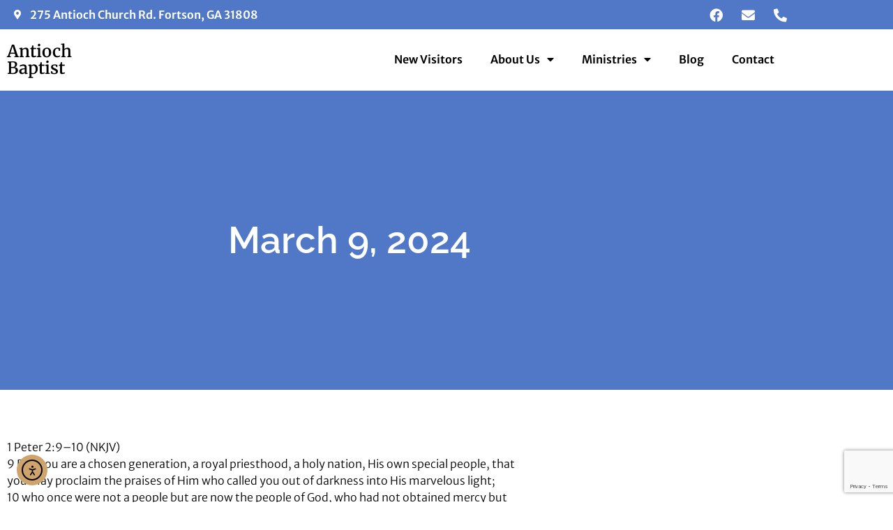

--- FILE ---
content_type: text/html; charset=UTF-8
request_url: https://antiochbaptistchurchgeorgia.com/march-9-2024/
body_size: 21381
content:
<!doctype html>
<html lang="en-US" prefix="og: https://ogp.me/ns#">
<head>
	<meta charset="UTF-8">
	<meta name="viewport" content="width=device-width, initial-scale=1">
	<link rel="profile" href="https://gmpg.org/xfn/11">
	
<!-- Search Engine Optimization by Rank Math - https://rankmath.com/ -->
<title>March 9, 2024 - Antioch Baptist Church Georgia</title>
<meta name="description" content="1 Peter 2:9–10 (NKJV)9 But you are a chosen generation, a royal priesthood, a holy nation, His own special people, that you may proclaim the praises of Him"/>
<meta name="robots" content="index, follow, max-snippet:-1, max-video-preview:-1, max-image-preview:large"/>
<link rel="canonical" href="https://antiochbaptistchurchgeorgia.com/march-9-2024/" />
<meta property="og:locale" content="en_US" />
<meta property="og:type" content="article" />
<meta property="og:title" content="March 9, 2024 - Antioch Baptist Church Georgia" />
<meta property="og:description" content="1 Peter 2:9–10 (NKJV)9 But you are a chosen generation, a royal priesthood, a holy nation, His own special people, that you may proclaim the praises of Him" />
<meta property="og:url" content="https://antiochbaptistchurchgeorgia.com/march-9-2024/" />
<meta property="og:site_name" content="Antioch Baptist Church Georgia" />
<meta property="article:section" content="Uncategorized" />
<meta property="article:published_time" content="2024-03-09T06:18:47-06:00" />
<meta name="twitter:card" content="summary_large_image" />
<meta name="twitter:title" content="March 9, 2024 - Antioch Baptist Church Georgia" />
<meta name="twitter:description" content="1 Peter 2:9–10 (NKJV)9 But you are a chosen generation, a royal priesthood, a holy nation, His own special people, that you may proclaim the praises of Him" />
<meta name="twitter:label1" content="Written by" />
<meta name="twitter:data1" content="Kerri Deal" />
<meta name="twitter:label2" content="Time to read" />
<meta name="twitter:data2" content="2 minutes" />
<script type="application/ld+json" class="rank-math-schema">{"@context":"https://schema.org","@graph":[{"@type":["Person","Organization"],"@id":"https://antiochbaptistchurchgeorgia.com/#person","name":"Brian Harris Blog"},{"@type":"WebSite","@id":"https://antiochbaptistchurchgeorgia.com/#website","url":"https://antiochbaptistchurchgeorgia.com","name":"Brian Harris Blog","publisher":{"@id":"https://antiochbaptistchurchgeorgia.com/#person"},"inLanguage":"en-US"},{"@type":"WebPage","@id":"https://antiochbaptistchurchgeorgia.com/march-9-2024/#webpage","url":"https://antiochbaptistchurchgeorgia.com/march-9-2024/","name":"March 9, 2024 - Antioch Baptist Church Georgia","datePublished":"2024-03-09T06:18:47-06:00","dateModified":"2024-03-09T06:18:47-06:00","isPartOf":{"@id":"https://antiochbaptistchurchgeorgia.com/#website"},"inLanguage":"en-US"},{"@type":"Person","@id":"https://antiochbaptistchurchgeorgia.com/author/kerrideal/","name":"Kerri Deal","url":"https://antiochbaptistchurchgeorgia.com/author/kerrideal/","image":{"@type":"ImageObject","@id":"https://secure.gravatar.com/avatar/ab3969820a90273580b72ee7a2d2877aac0447e10d9cc21edc97bbc11b85db39?s=96&amp;d=mm&amp;r=g","url":"https://secure.gravatar.com/avatar/ab3969820a90273580b72ee7a2d2877aac0447e10d9cc21edc97bbc11b85db39?s=96&amp;d=mm&amp;r=g","caption":"Kerri Deal","inLanguage":"en-US"}},{"@type":"BlogPosting","headline":"March 9, 2024 - Antioch Baptist Church Georgia","datePublished":"2024-03-09T06:18:47-06:00","dateModified":"2024-03-09T06:18:47-06:00","articleSection":"Uncategorized","author":{"@id":"https://antiochbaptistchurchgeorgia.com/author/kerrideal/","name":"Kerri Deal"},"publisher":{"@id":"https://antiochbaptistchurchgeorgia.com/#person"},"description":"1 Peter 2:9\u201310 (NKJV)9 But you are a chosen generation, a royal priesthood, a holy nation, His own special people, that you may proclaim the praises of Him","name":"March 9, 2024 - Antioch Baptist Church Georgia","@id":"https://antiochbaptistchurchgeorgia.com/march-9-2024/#richSnippet","isPartOf":{"@id":"https://antiochbaptistchurchgeorgia.com/march-9-2024/#webpage"},"inLanguage":"en-US","mainEntityOfPage":{"@id":"https://antiochbaptistchurchgeorgia.com/march-9-2024/#webpage"}}]}</script>
<!-- /Rank Math WordPress SEO plugin -->

<link rel='dns-prefetch' href='//cdn.elementor.com' />
<link rel='dns-prefetch' href='//www.google.com' />
<link rel='dns-prefetch' href='//www.googletagmanager.com' />
<link rel="alternate" type="application/rss+xml" title="Antioch Baptist Church Georgia &raquo; Feed" href="https://antiochbaptistchurchgeorgia.com/feed/" />
<link rel="alternate" type="application/rss+xml" title="Antioch Baptist Church Georgia &raquo; Comments Feed" href="https://antiochbaptistchurchgeorgia.com/comments/feed/" />
<link rel="alternate" type="text/calendar" title="Antioch Baptist Church Georgia &raquo; iCal Feed" href="https://antiochbaptistchurchgeorgia.com/events/?ical=1" />
<link rel="alternate" type="application/rss+xml" title="Antioch Baptist Church Georgia &raquo; March 9, 2024 Comments Feed" href="https://antiochbaptistchurchgeorgia.com/march-9-2024/feed/" />
<link rel="alternate" title="oEmbed (JSON)" type="application/json+oembed" href="https://antiochbaptistchurchgeorgia.com/wp-json/oembed/1.0/embed?url=https%3A%2F%2Fantiochbaptistchurchgeorgia.com%2Fmarch-9-2024%2F" />
<link rel="alternate" title="oEmbed (XML)" type="text/xml+oembed" href="https://antiochbaptistchurchgeorgia.com/wp-json/oembed/1.0/embed?url=https%3A%2F%2Fantiochbaptistchurchgeorgia.com%2Fmarch-9-2024%2F&#038;format=xml" />
<style id='wp-img-auto-sizes-contain-inline-css'>
img:is([sizes=auto i],[sizes^="auto," i]){contain-intrinsic-size:3000px 1500px}
/*# sourceURL=wp-img-auto-sizes-contain-inline-css */
</style>
<link rel='stylesheet' id='dce-animations-css' href='https://antiochbaptistchurchgeorgia.com/wp-content/plugins/dynamic-content-for-elementor/assets/css/animations.css?ver=3.3.24' media='all' />
<style id='wp-emoji-styles-inline-css'>

	img.wp-smiley, img.emoji {
		display: inline !important;
		border: none !important;
		box-shadow: none !important;
		height: 1em !important;
		width: 1em !important;
		margin: 0 0.07em !important;
		vertical-align: -0.1em !important;
		background: none !important;
		padding: 0 !important;
	}
/*# sourceURL=wp-emoji-styles-inline-css */
</style>
<link rel='stylesheet' id='wp-block-library-css' href='https://antiochbaptistchurchgeorgia.com/wp-includes/css/dist/block-library/style.min.css?ver=6.9' media='all' />
<link rel='stylesheet' id='jet-engine-frontend-css' href='https://antiochbaptistchurchgeorgia.com/wp-content/plugins/jet-engine/assets/css/frontend.css?ver=3.8.2.1' media='all' />
<style id='global-styles-inline-css'>
:root{--wp--preset--aspect-ratio--square: 1;--wp--preset--aspect-ratio--4-3: 4/3;--wp--preset--aspect-ratio--3-4: 3/4;--wp--preset--aspect-ratio--3-2: 3/2;--wp--preset--aspect-ratio--2-3: 2/3;--wp--preset--aspect-ratio--16-9: 16/9;--wp--preset--aspect-ratio--9-16: 9/16;--wp--preset--color--black: #000000;--wp--preset--color--cyan-bluish-gray: #abb8c3;--wp--preset--color--white: #ffffff;--wp--preset--color--pale-pink: #f78da7;--wp--preset--color--vivid-red: #cf2e2e;--wp--preset--color--luminous-vivid-orange: #ff6900;--wp--preset--color--luminous-vivid-amber: #fcb900;--wp--preset--color--light-green-cyan: #7bdcb5;--wp--preset--color--vivid-green-cyan: #00d084;--wp--preset--color--pale-cyan-blue: #8ed1fc;--wp--preset--color--vivid-cyan-blue: #0693e3;--wp--preset--color--vivid-purple: #9b51e0;--wp--preset--gradient--vivid-cyan-blue-to-vivid-purple: linear-gradient(135deg,rgb(6,147,227) 0%,rgb(155,81,224) 100%);--wp--preset--gradient--light-green-cyan-to-vivid-green-cyan: linear-gradient(135deg,rgb(122,220,180) 0%,rgb(0,208,130) 100%);--wp--preset--gradient--luminous-vivid-amber-to-luminous-vivid-orange: linear-gradient(135deg,rgb(252,185,0) 0%,rgb(255,105,0) 100%);--wp--preset--gradient--luminous-vivid-orange-to-vivid-red: linear-gradient(135deg,rgb(255,105,0) 0%,rgb(207,46,46) 100%);--wp--preset--gradient--very-light-gray-to-cyan-bluish-gray: linear-gradient(135deg,rgb(238,238,238) 0%,rgb(169,184,195) 100%);--wp--preset--gradient--cool-to-warm-spectrum: linear-gradient(135deg,rgb(74,234,220) 0%,rgb(151,120,209) 20%,rgb(207,42,186) 40%,rgb(238,44,130) 60%,rgb(251,105,98) 80%,rgb(254,248,76) 100%);--wp--preset--gradient--blush-light-purple: linear-gradient(135deg,rgb(255,206,236) 0%,rgb(152,150,240) 100%);--wp--preset--gradient--blush-bordeaux: linear-gradient(135deg,rgb(254,205,165) 0%,rgb(254,45,45) 50%,rgb(107,0,62) 100%);--wp--preset--gradient--luminous-dusk: linear-gradient(135deg,rgb(255,203,112) 0%,rgb(199,81,192) 50%,rgb(65,88,208) 100%);--wp--preset--gradient--pale-ocean: linear-gradient(135deg,rgb(255,245,203) 0%,rgb(182,227,212) 50%,rgb(51,167,181) 100%);--wp--preset--gradient--electric-grass: linear-gradient(135deg,rgb(202,248,128) 0%,rgb(113,206,126) 100%);--wp--preset--gradient--midnight: linear-gradient(135deg,rgb(2,3,129) 0%,rgb(40,116,252) 100%);--wp--preset--font-size--small: 13px;--wp--preset--font-size--medium: 20px;--wp--preset--font-size--large: 36px;--wp--preset--font-size--x-large: 42px;--wp--preset--spacing--20: 0.44rem;--wp--preset--spacing--30: 0.67rem;--wp--preset--spacing--40: 1rem;--wp--preset--spacing--50: 1.5rem;--wp--preset--spacing--60: 2.25rem;--wp--preset--spacing--70: 3.38rem;--wp--preset--spacing--80: 5.06rem;--wp--preset--shadow--natural: 6px 6px 9px rgba(0, 0, 0, 0.2);--wp--preset--shadow--deep: 12px 12px 50px rgba(0, 0, 0, 0.4);--wp--preset--shadow--sharp: 6px 6px 0px rgba(0, 0, 0, 0.2);--wp--preset--shadow--outlined: 6px 6px 0px -3px rgb(255, 255, 255), 6px 6px rgb(0, 0, 0);--wp--preset--shadow--crisp: 6px 6px 0px rgb(0, 0, 0);}:root { --wp--style--global--content-size: 800px;--wp--style--global--wide-size: 1200px; }:where(body) { margin: 0; }.wp-site-blocks > .alignleft { float: left; margin-right: 2em; }.wp-site-blocks > .alignright { float: right; margin-left: 2em; }.wp-site-blocks > .aligncenter { justify-content: center; margin-left: auto; margin-right: auto; }:where(.wp-site-blocks) > * { margin-block-start: 24px; margin-block-end: 0; }:where(.wp-site-blocks) > :first-child { margin-block-start: 0; }:where(.wp-site-blocks) > :last-child { margin-block-end: 0; }:root { --wp--style--block-gap: 24px; }:root :where(.is-layout-flow) > :first-child{margin-block-start: 0;}:root :where(.is-layout-flow) > :last-child{margin-block-end: 0;}:root :where(.is-layout-flow) > *{margin-block-start: 24px;margin-block-end: 0;}:root :where(.is-layout-constrained) > :first-child{margin-block-start: 0;}:root :where(.is-layout-constrained) > :last-child{margin-block-end: 0;}:root :where(.is-layout-constrained) > *{margin-block-start: 24px;margin-block-end: 0;}:root :where(.is-layout-flex){gap: 24px;}:root :where(.is-layout-grid){gap: 24px;}.is-layout-flow > .alignleft{float: left;margin-inline-start: 0;margin-inline-end: 2em;}.is-layout-flow > .alignright{float: right;margin-inline-start: 2em;margin-inline-end: 0;}.is-layout-flow > .aligncenter{margin-left: auto !important;margin-right: auto !important;}.is-layout-constrained > .alignleft{float: left;margin-inline-start: 0;margin-inline-end: 2em;}.is-layout-constrained > .alignright{float: right;margin-inline-start: 2em;margin-inline-end: 0;}.is-layout-constrained > .aligncenter{margin-left: auto !important;margin-right: auto !important;}.is-layout-constrained > :where(:not(.alignleft):not(.alignright):not(.alignfull)){max-width: var(--wp--style--global--content-size);margin-left: auto !important;margin-right: auto !important;}.is-layout-constrained > .alignwide{max-width: var(--wp--style--global--wide-size);}body .is-layout-flex{display: flex;}.is-layout-flex{flex-wrap: wrap;align-items: center;}.is-layout-flex > :is(*, div){margin: 0;}body .is-layout-grid{display: grid;}.is-layout-grid > :is(*, div){margin: 0;}body{padding-top: 0px;padding-right: 0px;padding-bottom: 0px;padding-left: 0px;}a:where(:not(.wp-element-button)){text-decoration: underline;}:root :where(.wp-element-button, .wp-block-button__link){background-color: #32373c;border-width: 0;color: #fff;font-family: inherit;font-size: inherit;font-style: inherit;font-weight: inherit;letter-spacing: inherit;line-height: inherit;padding-top: calc(0.667em + 2px);padding-right: calc(1.333em + 2px);padding-bottom: calc(0.667em + 2px);padding-left: calc(1.333em + 2px);text-decoration: none;text-transform: inherit;}.has-black-color{color: var(--wp--preset--color--black) !important;}.has-cyan-bluish-gray-color{color: var(--wp--preset--color--cyan-bluish-gray) !important;}.has-white-color{color: var(--wp--preset--color--white) !important;}.has-pale-pink-color{color: var(--wp--preset--color--pale-pink) !important;}.has-vivid-red-color{color: var(--wp--preset--color--vivid-red) !important;}.has-luminous-vivid-orange-color{color: var(--wp--preset--color--luminous-vivid-orange) !important;}.has-luminous-vivid-amber-color{color: var(--wp--preset--color--luminous-vivid-amber) !important;}.has-light-green-cyan-color{color: var(--wp--preset--color--light-green-cyan) !important;}.has-vivid-green-cyan-color{color: var(--wp--preset--color--vivid-green-cyan) !important;}.has-pale-cyan-blue-color{color: var(--wp--preset--color--pale-cyan-blue) !important;}.has-vivid-cyan-blue-color{color: var(--wp--preset--color--vivid-cyan-blue) !important;}.has-vivid-purple-color{color: var(--wp--preset--color--vivid-purple) !important;}.has-black-background-color{background-color: var(--wp--preset--color--black) !important;}.has-cyan-bluish-gray-background-color{background-color: var(--wp--preset--color--cyan-bluish-gray) !important;}.has-white-background-color{background-color: var(--wp--preset--color--white) !important;}.has-pale-pink-background-color{background-color: var(--wp--preset--color--pale-pink) !important;}.has-vivid-red-background-color{background-color: var(--wp--preset--color--vivid-red) !important;}.has-luminous-vivid-orange-background-color{background-color: var(--wp--preset--color--luminous-vivid-orange) !important;}.has-luminous-vivid-amber-background-color{background-color: var(--wp--preset--color--luminous-vivid-amber) !important;}.has-light-green-cyan-background-color{background-color: var(--wp--preset--color--light-green-cyan) !important;}.has-vivid-green-cyan-background-color{background-color: var(--wp--preset--color--vivid-green-cyan) !important;}.has-pale-cyan-blue-background-color{background-color: var(--wp--preset--color--pale-cyan-blue) !important;}.has-vivid-cyan-blue-background-color{background-color: var(--wp--preset--color--vivid-cyan-blue) !important;}.has-vivid-purple-background-color{background-color: var(--wp--preset--color--vivid-purple) !important;}.has-black-border-color{border-color: var(--wp--preset--color--black) !important;}.has-cyan-bluish-gray-border-color{border-color: var(--wp--preset--color--cyan-bluish-gray) !important;}.has-white-border-color{border-color: var(--wp--preset--color--white) !important;}.has-pale-pink-border-color{border-color: var(--wp--preset--color--pale-pink) !important;}.has-vivid-red-border-color{border-color: var(--wp--preset--color--vivid-red) !important;}.has-luminous-vivid-orange-border-color{border-color: var(--wp--preset--color--luminous-vivid-orange) !important;}.has-luminous-vivid-amber-border-color{border-color: var(--wp--preset--color--luminous-vivid-amber) !important;}.has-light-green-cyan-border-color{border-color: var(--wp--preset--color--light-green-cyan) !important;}.has-vivid-green-cyan-border-color{border-color: var(--wp--preset--color--vivid-green-cyan) !important;}.has-pale-cyan-blue-border-color{border-color: var(--wp--preset--color--pale-cyan-blue) !important;}.has-vivid-cyan-blue-border-color{border-color: var(--wp--preset--color--vivid-cyan-blue) !important;}.has-vivid-purple-border-color{border-color: var(--wp--preset--color--vivid-purple) !important;}.has-vivid-cyan-blue-to-vivid-purple-gradient-background{background: var(--wp--preset--gradient--vivid-cyan-blue-to-vivid-purple) !important;}.has-light-green-cyan-to-vivid-green-cyan-gradient-background{background: var(--wp--preset--gradient--light-green-cyan-to-vivid-green-cyan) !important;}.has-luminous-vivid-amber-to-luminous-vivid-orange-gradient-background{background: var(--wp--preset--gradient--luminous-vivid-amber-to-luminous-vivid-orange) !important;}.has-luminous-vivid-orange-to-vivid-red-gradient-background{background: var(--wp--preset--gradient--luminous-vivid-orange-to-vivid-red) !important;}.has-very-light-gray-to-cyan-bluish-gray-gradient-background{background: var(--wp--preset--gradient--very-light-gray-to-cyan-bluish-gray) !important;}.has-cool-to-warm-spectrum-gradient-background{background: var(--wp--preset--gradient--cool-to-warm-spectrum) !important;}.has-blush-light-purple-gradient-background{background: var(--wp--preset--gradient--blush-light-purple) !important;}.has-blush-bordeaux-gradient-background{background: var(--wp--preset--gradient--blush-bordeaux) !important;}.has-luminous-dusk-gradient-background{background: var(--wp--preset--gradient--luminous-dusk) !important;}.has-pale-ocean-gradient-background{background: var(--wp--preset--gradient--pale-ocean) !important;}.has-electric-grass-gradient-background{background: var(--wp--preset--gradient--electric-grass) !important;}.has-midnight-gradient-background{background: var(--wp--preset--gradient--midnight) !important;}.has-small-font-size{font-size: var(--wp--preset--font-size--small) !important;}.has-medium-font-size{font-size: var(--wp--preset--font-size--medium) !important;}.has-large-font-size{font-size: var(--wp--preset--font-size--large) !important;}.has-x-large-font-size{font-size: var(--wp--preset--font-size--x-large) !important;}
:root :where(.wp-block-pullquote){font-size: 1.5em;line-height: 1.6;}
/*# sourceURL=global-styles-inline-css */
</style>
<link rel='stylesheet' id='tribe-events-v2-single-skeleton-css' href='https://antiochbaptistchurchgeorgia.com/wp-content/plugins/the-events-calendar/build/css/tribe-events-single-skeleton.css?ver=6.15.13.1' media='all' />
<link rel='stylesheet' id='tribe-events-v2-single-skeleton-full-css' href='https://antiochbaptistchurchgeorgia.com/wp-content/plugins/the-events-calendar/build/css/tribe-events-single-full.css?ver=6.15.13.1' media='all' />
<link rel='stylesheet' id='tec-events-elementor-widgets-base-styles-css' href='https://antiochbaptistchurchgeorgia.com/wp-content/plugins/the-events-calendar/build/css/integrations/plugins/elementor/widgets/widget-base.css?ver=6.15.13.1' media='all' />
<link rel='stylesheet' id='dce-style-css' href='https://antiochbaptistchurchgeorgia.com/wp-content/plugins/dynamic-content-for-elementor/assets/css/style.min.css?ver=3.3.24' media='all' />
<link rel='stylesheet' id='dce-hidden-label-css' href='https://antiochbaptistchurchgeorgia.com/wp-content/plugins/dynamic-content-for-elementor/assets/css/hidden-label.min.css?ver=3.3.24' media='all' />
<link rel='stylesheet' id='dce-dynamic-visibility-css' href='https://antiochbaptistchurchgeorgia.com/wp-content/plugins/dynamic-content-for-elementor/assets/css/dynamic-visibility.min.css?ver=3.3.24' media='all' />
<link rel='stylesheet' id='dce-plyr-css' href='https://antiochbaptistchurchgeorgia.com/wp-content/plugins/dynamic-content-for-elementor/assets/node/plyr/plyr.css?ver=3.3.24' media='all' />
<link rel='stylesheet' id='ea11y-widget-fonts-css' href='https://antiochbaptistchurchgeorgia.com/wp-content/plugins/pojo-accessibility/assets/build/fonts.css?ver=3.9.1' media='all' />
<link rel='stylesheet' id='ea11y-skip-link-css' href='https://antiochbaptistchurchgeorgia.com/wp-content/plugins/pojo-accessibility/assets/build/skip-link.css?ver=3.9.1' media='all' />
<link rel='stylesheet' id='hello-elementor-css' href='https://antiochbaptistchurchgeorgia.com/wp-content/themes/hello-elementor/assets/css/reset.css?ver=3.4.5' media='all' />
<link rel='stylesheet' id='hello-elementor-theme-style-css' href='https://antiochbaptistchurchgeorgia.com/wp-content/themes/hello-elementor/assets/css/theme.css?ver=3.4.5' media='all' />
<link rel='stylesheet' id='hello-elementor-header-footer-css' href='https://antiochbaptistchurchgeorgia.com/wp-content/themes/hello-elementor/assets/css/header-footer.css?ver=3.4.5' media='all' />
<link rel='stylesheet' id='elementor-frontend-css' href='https://antiochbaptistchurchgeorgia.com/wp-content/plugins/elementor/assets/css/frontend.min.css?ver=3.34.1' media='all' />
<style id='elementor-frontend-inline-css'>
.elementor-kit-75{--e-global-color-primary:#5178C7;--e-global-color-secondary:#CBC3E3;--e-global-color-text:#FFFFFF;--e-global-color-accent:#CEA36C;--e-global-color-345e782a:#4054B2;--e-global-color-6d988c52:#23A455;--e-global-color-a4cd8b6:#000;--e-global-color-666c5be2:#FFF;--e-global-color-9a66330:#000000;--e-global-color-123fa83:#6E6E6E;--e-global-typography-primary-font-family:"Roboto";--e-global-typography-primary-font-weight:600;--e-global-typography-secondary-font-family:"Roboto Slab";--e-global-typography-secondary-font-weight:400;--e-global-typography-text-font-family:"Roboto";--e-global-typography-text-font-weight:400;--e-global-typography-accent-font-family:"Roboto";--e-global-typography-accent-font-weight:500;color:var( --e-global-color-9a66330 );font-family:"Merriweather Sans", Sans-serif;font-size:16px;font-weight:300;}.elementor-kit-75 button,.elementor-kit-75 input[type="button"],.elementor-kit-75 input[type="submit"],.elementor-kit-75 .elementor-button{background-color:#7E57F2;color:var( --e-global-color-text );}.elementor-kit-75 e-page-transition{background-color:#FFBC7D;}.elementor-kit-75 h1{color:var( --e-global-color-9a66330 );font-family:"Merriweather", Sans-serif;font-size:54px;font-weight:600;}.elementor-kit-75 h2{color:var( --e-global-color-9a66330 );font-family:"Merriweather", Sans-serif;font-size:27px;font-weight:600;}.elementor-section.elementor-section-boxed > .elementor-container{max-width:1140px;}.e-con{--container-max-width:1140px;}.elementor-widget:not(:last-child){margin-block-end:20px;}.elementor-element{--widgets-spacing:20px 20px;--widgets-spacing-row:20px;--widgets-spacing-column:20px;}{}h1.entry-title{display:var(--page-title-display);}@media(max-width:1024px){.elementor-section.elementor-section-boxed > .elementor-container{max-width:1024px;}.e-con{--container-max-width:1024px;}}@media(max-width:767px){.elementor-section.elementor-section-boxed > .elementor-container{max-width:767px;}.e-con{--container-max-width:767px;}}
.elementor-84 .elementor-element.elementor-element-787c4f4e:not(.elementor-motion-effects-element-type-background), .elementor-84 .elementor-element.elementor-element-787c4f4e > .elementor-motion-effects-container > .elementor-motion-effects-layer{background-color:var( --e-global-color-primary );}.elementor-84 .elementor-element.elementor-element-787c4f4e{transition:background 0.3s, border 0.3s, border-radius 0.3s, box-shadow 0.3s;padding:2px 010px 2px 10px;}.elementor-84 .elementor-element.elementor-element-787c4f4e > .elementor-background-overlay{transition:background 0.3s, border-radius 0.3s, opacity 0.3s;}.elementor-bc-flex-widget .elementor-84 .elementor-element.elementor-element-48df2997.elementor-column .elementor-widget-wrap{align-items:center;}.elementor-84 .elementor-element.elementor-element-48df2997.elementor-column.elementor-element[data-element_type="column"] > .elementor-widget-wrap.elementor-element-populated{align-content:center;align-items:center;}.elementor-84 .elementor-element.elementor-element-48df2997 > .elementor-element-populated{padding:0px 0px 0px 10px;}.elementor-84 .elementor-element.elementor-element-31375fa0 .elementor-icon-list-icon i{color:var( --e-global-color-text );transition:color 0.3s;}.elementor-84 .elementor-element.elementor-element-31375fa0 .elementor-icon-list-icon svg{fill:var( --e-global-color-text );transition:fill 0.3s;}.elementor-84 .elementor-element.elementor-element-31375fa0{--e-icon-list-icon-size:14px;--icon-vertical-offset:0px;}.elementor-84 .elementor-element.elementor-element-31375fa0 .elementor-icon-list-item > .elementor-icon-list-text, .elementor-84 .elementor-element.elementor-element-31375fa0 .elementor-icon-list-item > a{font-weight:600;}.elementor-84 .elementor-element.elementor-element-31375fa0 .elementor-icon-list-text{color:var( --e-global-color-text );transition:color 0.3s;}.elementor-bc-flex-widget .elementor-84 .elementor-element.elementor-element-66819a22.elementor-column .elementor-widget-wrap{align-items:center;}.elementor-84 .elementor-element.elementor-element-66819a22.elementor-column.elementor-element[data-element_type="column"] > .elementor-widget-wrap.elementor-element-populated{align-content:center;align-items:center;}.elementor-84 .elementor-element.elementor-element-66819a22 > .elementor-element-populated{padding:0px 10px 0px 0px;}.elementor-84 .elementor-element.elementor-element-78be59c1 .elementor-repeater-item-8749837.elementor-social-icon{background-color:#FFFFFF00;}.elementor-84 .elementor-element.elementor-element-78be59c1 .elementor-repeater-item-faf2ffb.elementor-social-icon{background-color:#02010100;}.elementor-84 .elementor-element.elementor-element-78be59c1 .elementor-repeater-item-bd32b50.elementor-social-icon{background-color:#02010100;}.elementor-84 .elementor-element.elementor-element-78be59c1{--grid-template-columns:repeat(0, auto);--icon-size:19px;--grid-column-gap:5px;--grid-row-gap:0px;}.elementor-84 .elementor-element.elementor-element-78be59c1 .elementor-widget-container{text-align:right;}.elementor-84 .elementor-element.elementor-element-78be59c1 .elementor-social-icon i{color:var( --e-global-color-text );}.elementor-84 .elementor-element.elementor-element-78be59c1 .elementor-social-icon svg{fill:var( --e-global-color-text );}.elementor-84 .elementor-element.elementor-element-cb5a72e:not(.elementor-motion-effects-element-type-background), .elementor-84 .elementor-element.elementor-element-cb5a72e > .elementor-motion-effects-container > .elementor-motion-effects-layer{background-color:var( --e-global-color-text );}.elementor-84 .elementor-element.elementor-element-cb5a72e{transition:background 0.3s, border 0.3s, border-radius 0.3s, box-shadow 0.3s;margin-top:0px;margin-bottom:0px;padding:10px 0px 10px 0px;}.elementor-84 .elementor-element.elementor-element-cb5a72e > .elementor-background-overlay{transition:background 0.3s, border-radius 0.3s, opacity 0.3s;}.elementor-84 .elementor-element.elementor-element-67f8e15 > .elementor-widget-container{margin:0px 0px 0px 0px;}.elementor-84 .elementor-element.elementor-element-67f8e15{z-index:2;text-align:start;}.elementor-84 .elementor-element.elementor-element-67f8e15 .elementor-heading-title{font-size:24px;font-weight:600;color:var( --e-global-color-9a66330 );}.elementor-84 .elementor-element.elementor-element-1c693ef3 > .elementor-widget-container{margin:0px 0px 0px 0px;padding:0px 0px 0px 0px;}.elementor-84 .elementor-element.elementor-element-1c693ef3{z-index:3;}.elementor-84 .elementor-element.elementor-element-1c693ef3 .elementor-menu-toggle{margin-left:auto;background-color:#02010100;}.elementor-84 .elementor-element.elementor-element-1c693ef3 .elementor-nav-menu .elementor-item{font-size:16px;font-weight:600;}.elementor-84 .elementor-element.elementor-element-1c693ef3 .elementor-nav-menu--main .elementor-item{color:var( --e-global-color-9a66330 );fill:var( --e-global-color-9a66330 );}.elementor-84 .elementor-element.elementor-element-1c693ef3 .elementor-nav-menu--main .elementor-item:hover,
					.elementor-84 .elementor-element.elementor-element-1c693ef3 .elementor-nav-menu--main .elementor-item.elementor-item-active,
					.elementor-84 .elementor-element.elementor-element-1c693ef3 .elementor-nav-menu--main .elementor-item.highlighted,
					.elementor-84 .elementor-element.elementor-element-1c693ef3 .elementor-nav-menu--main .elementor-item:focus{color:var( --e-global-color-primary );fill:var( --e-global-color-primary );}.elementor-84 .elementor-element.elementor-element-1c693ef3 .elementor-nav-menu--main:not(.e--pointer-framed) .elementor-item:before,
					.elementor-84 .elementor-element.elementor-element-1c693ef3 .elementor-nav-menu--main:not(.e--pointer-framed) .elementor-item:after{background-color:var( --e-global-color-primary );}.elementor-84 .elementor-element.elementor-element-1c693ef3 .e--pointer-framed .elementor-item:before,
					.elementor-84 .elementor-element.elementor-element-1c693ef3 .e--pointer-framed .elementor-item:after{border-color:var( --e-global-color-primary );}.elementor-84 .elementor-element.elementor-element-1c693ef3 .elementor-nav-menu--dropdown a:hover,
					.elementor-84 .elementor-element.elementor-element-1c693ef3 .elementor-nav-menu--dropdown a:focus,
					.elementor-84 .elementor-element.elementor-element-1c693ef3 .elementor-nav-menu--dropdown a.elementor-item-active,
					.elementor-84 .elementor-element.elementor-element-1c693ef3 .elementor-nav-menu--dropdown a.highlighted{background-color:var( --e-global-color-primary );}.elementor-84 .elementor-element.elementor-element-1c693ef3 .elementor-nav-menu--dropdown .elementor-item, .elementor-84 .elementor-element.elementor-element-1c693ef3 .elementor-nav-menu--dropdown  .elementor-sub-item{font-weight:600;}.elementor-84 .elementor-element.elementor-element-1c693ef3 .elementor-nav-menu--main .elementor-nav-menu--dropdown, .elementor-84 .elementor-element.elementor-element-1c693ef3 .elementor-nav-menu__container.elementor-nav-menu--dropdown{box-shadow:0px -8px 63px 0px rgba(0, 0, 0, 0.06);}.elementor-84 .elementor-element.elementor-element-1c693ef3 div.elementor-menu-toggle{color:var( --e-global-color-9a66330 );}.elementor-84 .elementor-element.elementor-element-1c693ef3 div.elementor-menu-toggle svg{fill:var( --e-global-color-9a66330 );}@media(min-width:768px){.elementor-84 .elementor-element.elementor-element-48df2997{width:81.228%;}.elementor-84 .elementor-element.elementor-element-66819a22{width:18.553%;}.elementor-84 .elementor-element.elementor-element-7b105cf5{width:18.333%;}.elementor-84 .elementor-element.elementor-element-c3d49c3{width:81.667%;}}@media(max-width:1024px) and (min-width:768px){.elementor-84 .elementor-element.elementor-element-7b105cf5{width:75%;}.elementor-84 .elementor-element.elementor-element-c3d49c3{width:25%;}}@media(max-width:1024px){.elementor-84 .elementor-element.elementor-element-cb5a72e{margin-top:0px;margin-bottom:0px;padding:0px 0px 0px 0px;}.elementor-bc-flex-widget .elementor-84 .elementor-element.elementor-element-7b105cf5.elementor-column .elementor-widget-wrap{align-items:center;}.elementor-84 .elementor-element.elementor-element-7b105cf5.elementor-column.elementor-element[data-element_type="column"] > .elementor-widget-wrap.elementor-element-populated{align-content:center;align-items:center;}.elementor-84 .elementor-element.elementor-element-67f8e15 > .elementor-widget-container{margin:0px 0px 0px 0px;padding:0px 0px 0px 8px;}.elementor-84 .elementor-element.elementor-element-67f8e15{text-align:start;}.elementor-bc-flex-widget .elementor-84 .elementor-element.elementor-element-c3d49c3.elementor-column .elementor-widget-wrap{align-items:center;}.elementor-84 .elementor-element.elementor-element-c3d49c3.elementor-column.elementor-element[data-element_type="column"] > .elementor-widget-wrap.elementor-element-populated{align-content:center;align-items:center;}}@media(max-width:767px){.elementor-84 .elementor-element.elementor-element-31375fa0{--e-icon-list-icon-size:14px;}.elementor-84 .elementor-element.elementor-element-31375fa0 .elementor-icon-list-item > .elementor-icon-list-text, .elementor-84 .elementor-element.elementor-element-31375fa0 .elementor-icon-list-item > a{font-size:15px;}.elementor-84 .elementor-element.elementor-element-78be59c1 .elementor-widget-container{text-align:center;}.elementor-84 .elementor-element.elementor-element-7b105cf5{width:50%;}.elementor-84 .elementor-element.elementor-element-c3d49c3{width:50%;}.elementor-84 .elementor-element.elementor-element-1c693ef3 .elementor-nav-menu--main > .elementor-nav-menu > li > .elementor-nav-menu--dropdown, .elementor-84 .elementor-element.elementor-element-1c693ef3 .elementor-nav-menu__container.elementor-nav-menu--dropdown{margin-top:10px !important;}}
.elementor-83 .elementor-element.elementor-element-23c5787f:not(.elementor-motion-effects-element-type-background), .elementor-83 .elementor-element.elementor-element-23c5787f > .elementor-motion-effects-container > .elementor-motion-effects-layer{background-color:var( --e-global-color-accent );}.elementor-83 .elementor-element.elementor-element-23c5787f > .elementor-background-overlay{background-image:url("https://antiochbaptistchurchgeorgia.com/wp-content/uploads/2022/05/Book-texture.webp");background-size:cover;opacity:0.37;transition:background 0.3s, border-radius 0.3s, opacity 0.3s;}.elementor-83 .elementor-element.elementor-element-23c5787f{border-style:solid;border-width:0px 0px 0px 0px;border-color:var( --e-global-color-text );transition:background 0.3s, border 0.3s, border-radius 0.3s, box-shadow 0.3s;padding:50px 0px 50px 0px;}.elementor-83 .elementor-element.elementor-element-35b40f58 > .elementor-widget-container{margin:0px 0px 0px 0px;}.elementor-83 .elementor-element.elementor-element-35b40f58{z-index:2;text-align:start;}.elementor-83 .elementor-element.elementor-element-35b40f58 .elementor-heading-title{line-height:1.2em;color:var( --e-global-color-text );}.elementor-83 .elementor-element.elementor-element-4fbe5c96 > .elementor-widget-container{margin:0px 0px 0px 0px;}.elementor-83 .elementor-element.elementor-element-4fbe5c96{z-index:2;text-align:start;}.elementor-83 .elementor-element.elementor-element-4fbe5c96 .elementor-heading-title{line-height:1.2em;color:var( --e-global-color-text );}.elementor-83 .elementor-element.elementor-element-42fabdf3{--divider-border-style:solid;--divider-color:var( --e-global-color-primary );--divider-border-width:3px;}.elementor-83 .elementor-element.elementor-element-42fabdf3 > .elementor-widget-container{margin:-11px 0px 0px 0px;}.elementor-83 .elementor-element.elementor-element-42fabdf3 .elementor-divider-separator{width:44%;margin:0 auto;margin-left:0;}.elementor-83 .elementor-element.elementor-element-42fabdf3 .elementor-divider{text-align:left;padding-block-start:0px;padding-block-end:0px;}.elementor-83 .elementor-element.elementor-element-5d1db511 .elementor-repeater-item-8749837.elementor-social-icon{background-color:#FFFFFF00;}.elementor-83 .elementor-element.elementor-element-5d1db511 .elementor-repeater-item-faf2ffb.elementor-social-icon{background-color:#02010100;}.elementor-83 .elementor-element.elementor-element-5d1db511 .elementor-repeater-item-bd32b50.elementor-social-icon{background-color:#02010100;}.elementor-83 .elementor-element.elementor-element-5d1db511{--grid-template-columns:repeat(0, auto);--icon-size:20px;--grid-column-gap:23px;--grid-row-gap:0px;}.elementor-83 .elementor-element.elementor-element-5d1db511 .elementor-widget-container{text-align:left;}.elementor-83 .elementor-element.elementor-element-5d1db511 .elementor-social-icon{--icon-padding:0em;}.elementor-83 .elementor-element.elementor-element-158f390d{text-align:end;}.elementor-83 .elementor-element.elementor-element-158f390d .elementor-heading-title{color:var( --e-global-color-text );}.elementor-83 .elementor-element.elementor-element-75ce875c{--divider-border-style:solid;--divider-color:var( --e-global-color-primary );--divider-border-width:3px;}.elementor-83 .elementor-element.elementor-element-75ce875c > .elementor-widget-container{margin:-11px 0px 0px 0px;}.elementor-83 .elementor-element.elementor-element-75ce875c .elementor-divider-separator{width:44%;margin:0 auto;margin-right:0;}.elementor-83 .elementor-element.elementor-element-75ce875c .elementor-divider{text-align:right;padding-block-start:0px;padding-block-end:0px;}.elementor-83 .elementor-element.elementor-element-2097c5f2 .elementor-icon-list-items:not(.elementor-inline-items) .elementor-icon-list-item:not(:last-child){padding-block-end:calc(8px/2);}.elementor-83 .elementor-element.elementor-element-2097c5f2 .elementor-icon-list-items:not(.elementor-inline-items) .elementor-icon-list-item:not(:first-child){margin-block-start:calc(8px/2);}.elementor-83 .elementor-element.elementor-element-2097c5f2 .elementor-icon-list-items.elementor-inline-items .elementor-icon-list-item{margin-inline:calc(8px/2);}.elementor-83 .elementor-element.elementor-element-2097c5f2 .elementor-icon-list-items.elementor-inline-items{margin-inline:calc(-8px/2);}.elementor-83 .elementor-element.elementor-element-2097c5f2 .elementor-icon-list-items.elementor-inline-items .elementor-icon-list-item:after{inset-inline-end:calc(-8px/2);}.elementor-83 .elementor-element.elementor-element-2097c5f2 .elementor-icon-list-icon i{transition:color 0.3s;}.elementor-83 .elementor-element.elementor-element-2097c5f2 .elementor-icon-list-icon svg{transition:fill 0.3s;}.elementor-83 .elementor-element.elementor-element-2097c5f2{--e-icon-list-icon-size:14px;--icon-vertical-offset:0px;}.elementor-83 .elementor-element.elementor-element-2097c5f2 .elementor-icon-list-item > .elementor-icon-list-text, .elementor-83 .elementor-element.elementor-element-2097c5f2 .elementor-icon-list-item > a{font-weight:600;}.elementor-83 .elementor-element.elementor-element-2097c5f2 .elementor-icon-list-text{color:var( --e-global-color-text );transition:color 0.3s;}.elementor-83 .elementor-element.elementor-element-4c990410{text-align:end;}.elementor-83 .elementor-element.elementor-element-4c990410 .elementor-heading-title{color:var( --e-global-color-text );}.elementor-83 .elementor-element.elementor-element-5f73d3e8{--divider-border-style:solid;--divider-color:var( --e-global-color-primary );--divider-border-width:3px;}.elementor-83 .elementor-element.elementor-element-5f73d3e8 > .elementor-widget-container{margin:-11px 0px 0px 0px;}.elementor-83 .elementor-element.elementor-element-5f73d3e8 .elementor-divider-separator{width:44%;margin:0 auto;margin-right:0;}.elementor-83 .elementor-element.elementor-element-5f73d3e8 .elementor-divider{text-align:right;padding-block-start:0px;padding-block-end:0px;}.elementor-83 .elementor-element.elementor-element-26dea20f .elementor-icon-list-items:not(.elementor-inline-items) .elementor-icon-list-item:not(:last-child){padding-block-end:calc(8px/2);}.elementor-83 .elementor-element.elementor-element-26dea20f .elementor-icon-list-items:not(.elementor-inline-items) .elementor-icon-list-item:not(:first-child){margin-block-start:calc(8px/2);}.elementor-83 .elementor-element.elementor-element-26dea20f .elementor-icon-list-items.elementor-inline-items .elementor-icon-list-item{margin-inline:calc(8px/2);}.elementor-83 .elementor-element.elementor-element-26dea20f .elementor-icon-list-items.elementor-inline-items{margin-inline:calc(-8px/2);}.elementor-83 .elementor-element.elementor-element-26dea20f .elementor-icon-list-items.elementor-inline-items .elementor-icon-list-item:after{inset-inline-end:calc(-8px/2);}.elementor-83 .elementor-element.elementor-element-26dea20f .elementor-icon-list-icon i{transition:color 0.3s;}.elementor-83 .elementor-element.elementor-element-26dea20f .elementor-icon-list-icon svg{transition:fill 0.3s;}.elementor-83 .elementor-element.elementor-element-26dea20f{--e-icon-list-icon-size:14px;--icon-vertical-offset:0px;}.elementor-83 .elementor-element.elementor-element-26dea20f .elementor-icon-list-item > .elementor-icon-list-text, .elementor-83 .elementor-element.elementor-element-26dea20f .elementor-icon-list-item > a{font-weight:600;}.elementor-83 .elementor-element.elementor-element-26dea20f .elementor-icon-list-text{color:var( --e-global-color-text );transition:color 0.3s;}.elementor-83 .elementor-element.elementor-element-26dea20f .elementor-icon-list-item:hover .elementor-icon-list-text{color:#EEEEEE;}.elementor-83 .elementor-element.elementor-element-1db214f9{text-align:end;}.elementor-83 .elementor-element.elementor-element-1db214f9 .elementor-heading-title{color:var( --e-global-color-text );}.elementor-83 .elementor-element.elementor-element-561c8d7a{--divider-border-style:solid;--divider-color:var( --e-global-color-primary );--divider-border-width:3px;}.elementor-83 .elementor-element.elementor-element-561c8d7a > .elementor-widget-container{margin:-11px 0px 0px 0px;}.elementor-83 .elementor-element.elementor-element-561c8d7a .elementor-divider-separator{width:44%;margin:0 auto;margin-right:0;}.elementor-83 .elementor-element.elementor-element-561c8d7a .elementor-divider{text-align:right;padding-block-start:0px;padding-block-end:0px;}.elementor-83 .elementor-element.elementor-element-6209fb52 .elementor-icon-list-items:not(.elementor-inline-items) .elementor-icon-list-item:not(:last-child){padding-block-end:calc(8px/2);}.elementor-83 .elementor-element.elementor-element-6209fb52 .elementor-icon-list-items:not(.elementor-inline-items) .elementor-icon-list-item:not(:first-child){margin-block-start:calc(8px/2);}.elementor-83 .elementor-element.elementor-element-6209fb52 .elementor-icon-list-items.elementor-inline-items .elementor-icon-list-item{margin-inline:calc(8px/2);}.elementor-83 .elementor-element.elementor-element-6209fb52 .elementor-icon-list-items.elementor-inline-items{margin-inline:calc(-8px/2);}.elementor-83 .elementor-element.elementor-element-6209fb52 .elementor-icon-list-items.elementor-inline-items .elementor-icon-list-item:after{inset-inline-end:calc(-8px/2);}.elementor-83 .elementor-element.elementor-element-6209fb52 .elementor-icon-list-icon i{color:var( --e-global-color-text );transition:color 0.3s;}.elementor-83 .elementor-element.elementor-element-6209fb52 .elementor-icon-list-icon svg{fill:var( --e-global-color-text );transition:fill 0.3s;}.elementor-83 .elementor-element.elementor-element-6209fb52 .elementor-icon-list-item:hover .elementor-icon-list-icon i{color:var( --e-global-color-primary );}.elementor-83 .elementor-element.elementor-element-6209fb52 .elementor-icon-list-item:hover .elementor-icon-list-icon svg{fill:var( --e-global-color-primary );}.elementor-83 .elementor-element.elementor-element-6209fb52{--e-icon-list-icon-size:14px;--icon-vertical-offset:0px;}.elementor-83 .elementor-element.elementor-element-6209fb52 .elementor-icon-list-icon{padding-inline-end:17px;}.elementor-83 .elementor-element.elementor-element-6209fb52 .elementor-icon-list-item > .elementor-icon-list-text, .elementor-83 .elementor-element.elementor-element-6209fb52 .elementor-icon-list-item > a{font-weight:600;}.elementor-83 .elementor-element.elementor-element-6209fb52 .elementor-icon-list-text{color:var( --e-global-color-text );transition:color 0.3s;}.elementor-83 .elementor-element.elementor-element-6209fb52 .elementor-icon-list-item:hover .elementor-icon-list-text{color:#EEEEEE;}.elementor-83 .elementor-element.elementor-element-27ad969a:not(.elementor-motion-effects-element-type-background), .elementor-83 .elementor-element.elementor-element-27ad969a > .elementor-motion-effects-container > .elementor-motion-effects-layer{background-color:#5178C7;}.elementor-83 .elementor-element.elementor-element-27ad969a{transition:background 0.3s, border 0.3s, border-radius 0.3s, box-shadow 0.3s;}.elementor-83 .elementor-element.elementor-element-27ad969a > .elementor-background-overlay{transition:background 0.3s, border-radius 0.3s, opacity 0.3s;}.elementor-bc-flex-widget .elementor-83 .elementor-element.elementor-element-1d8bea87.elementor-column .elementor-widget-wrap{align-items:center;}.elementor-83 .elementor-element.elementor-element-1d8bea87.elementor-column.elementor-element[data-element_type="column"] > .elementor-widget-wrap.elementor-element-populated{align-content:center;align-items:center;}.elementor-83 .elementor-element.elementor-element-b2f1cd5{text-align:center;}.elementor-83 .elementor-element.elementor-element-b2f1cd5 .elementor-heading-title{font-weight:600;color:var( --e-global-color-text );}@media(min-width:768px){.elementor-83 .elementor-element.elementor-element-10550048{width:22.895%;}.elementor-83 .elementor-element.elementor-element-5e5c850c{width:27.105%;}}@media(max-width:1024px){.elementor-83 .elementor-element.elementor-element-23c5787f{padding:30px 10px 30px 10px;}.elementor-83 .elementor-element.elementor-element-637f1504 > .elementor-element-populated{margin:0px 0px 25px 0px;--e-column-margin-right:0px;--e-column-margin-left:0px;}.elementor-83 .elementor-element.elementor-element-35b40f58 > .elementor-widget-container{margin:0px 0px 0px 0px;}.elementor-83 .elementor-element.elementor-element-4fbe5c96 > .elementor-widget-container{margin:0px 0px 0px 0px;}.elementor-83 .elementor-element.elementor-element-4fbe5c96{text-align:center;}.elementor-83 .elementor-element.elementor-element-42fabdf3 .elementor-divider-separator{width:44%;margin:0 auto;margin-center:0;}.elementor-83 .elementor-element.elementor-element-42fabdf3 .elementor-divider{text-align:center;}.elementor-83 .elementor-element.elementor-element-5d1db511 .elementor-widget-container{text-align:center;}.elementor-83 .elementor-element.elementor-element-158f390d{text-align:center;}.elementor-83 .elementor-element.elementor-element-75ce875c .elementor-divider-separator{width:100%;margin:0 auto;margin-center:0;}.elementor-83 .elementor-element.elementor-element-75ce875c .elementor-divider{text-align:center;}.elementor-83 .elementor-element.elementor-element-4c990410{text-align:center;}.elementor-83 .elementor-element.elementor-element-5f73d3e8 .elementor-divider-separator{width:100%;margin:0 auto;margin-center:0;}.elementor-83 .elementor-element.elementor-element-5f73d3e8 .elementor-divider{text-align:center;}.elementor-83 .elementor-element.elementor-element-1db214f9{text-align:center;}.elementor-83 .elementor-element.elementor-element-561c8d7a .elementor-divider-separator{width:100%;margin:0 auto;margin-center:0;}.elementor-83 .elementor-element.elementor-element-561c8d7a .elementor-divider{text-align:center;}}@media(max-width:767px){.elementor-83 .elementor-element.elementor-element-23c5787f{padding:20px 20px 20px 20px;}.elementor-83 .elementor-element.elementor-element-637f1504 > .elementor-element-populated{padding:30px 0px 0px 0px;}.elementor-83 .elementor-element.elementor-element-42fabdf3 .elementor-divider-separator{width:50%;}.elementor-83 .elementor-element.elementor-element-6a7ccf46 > .elementor-element-populated{padding:30px 0px 0px 0px;}.elementor-83 .elementor-element.elementor-element-75ce875c .elementor-divider-separator{width:50%;}.elementor-83 .elementor-element.elementor-element-10550048 > .elementor-element-populated{padding:30px 0px 0px 0px;}.elementor-83 .elementor-element.elementor-element-5f73d3e8 .elementor-divider-separator{width:50%;}.elementor-83 .elementor-element.elementor-element-5e5c850c > .elementor-element-populated{padding:30px 0px 0px 0px;}.elementor-83 .elementor-element.elementor-element-561c8d7a .elementor-divider-separator{width:50%;}}@media(max-width:1024px) and (min-width:768px){.elementor-83 .elementor-element.elementor-element-637f1504{width:100%;}.elementor-83 .elementor-element.elementor-element-6a7ccf46{width:33%;}.elementor-83 .elementor-element.elementor-element-10550048{width:34%;}.elementor-83 .elementor-element.elementor-element-5e5c850c{width:33%;}}
.elementor-76 .elementor-element.elementor-element-4b708ca2:not(.elementor-motion-effects-element-type-background), .elementor-76 .elementor-element.elementor-element-4b708ca2 > .elementor-motion-effects-container > .elementor-motion-effects-layer{background-color:var( --e-global-color-primary );}.elementor-76 .elementor-element.elementor-element-4b708ca2 > .elementor-container{max-width:1002px;min-height:429px;}.elementor-76 .elementor-element.elementor-element-4b708ca2 > .elementor-background-overlay{background-position:center center;background-repeat:no-repeat;background-size:cover;opacity:0.59;transition:background 0.3s, border-radius 0.3s, opacity 0.3s;}.elementor-76 .elementor-element.elementor-element-4b708ca2 .elementor-background-overlay{filter:brightness( 100% ) contrast( 100% ) saturate( 100% ) blur( 2.2px ) hue-rotate( 0deg );}.elementor-76 .elementor-element.elementor-element-4b708ca2{transition:background 0.3s, border 0.3s, border-radius 0.3s, box-shadow 0.3s;}.elementor-76 .elementor-element.elementor-element-5307f697{text-align:center;}.elementor-76 .elementor-element.elementor-element-5307f697 .elementor-heading-title{font-family:"Raleway", Sans-serif;font-size:53px;font-weight:600;color:var( --e-global-color-text );}.elementor-76 .elementor-element.elementor-element-490d3fed > .elementor-container{max-width:750px;}.elementor-76 .elementor-element.elementor-element-490d3fed{padding:50px 0px 50px 0px;}.elementor-76 .elementor-element.elementor-element-23c2ed00 > .elementor-widget-container{margin:10px 0px 0px 0px;}
.elementor-76 .elementor-element.elementor-element-4b708ca2 > .elementor-background-overlay{background-image:url("https://antiochbaptistchurchgeorgia.com/wp-content/uploads/2022/05/jack-sharp-ShCVvQbQBDk-unsplash.webp");}
/*# sourceURL=elementor-frontend-inline-css */
</style>
<link rel='stylesheet' id='widget-icon-list-css' href='https://antiochbaptistchurchgeorgia.com/wp-content/plugins/elementor/assets/css/widget-icon-list.min.css?ver=3.34.1' media='all' />
<link rel='stylesheet' id='widget-social-icons-css' href='https://antiochbaptistchurchgeorgia.com/wp-content/plugins/elementor/assets/css/widget-social-icons.min.css?ver=3.34.1' media='all' />
<link rel='stylesheet' id='e-apple-webkit-css' href='https://antiochbaptistchurchgeorgia.com/wp-content/plugins/elementor/assets/css/conditionals/apple-webkit.min.css?ver=3.34.1' media='all' />
<link rel='stylesheet' id='widget-heading-css' href='https://antiochbaptistchurchgeorgia.com/wp-content/plugins/elementor/assets/css/widget-heading.min.css?ver=3.34.1' media='all' />
<link rel='stylesheet' id='widget-nav-menu-css' href='https://antiochbaptistchurchgeorgia.com/wp-content/plugins/elementor-pro/assets/css/widget-nav-menu.min.css?ver=3.34.0' media='all' />
<link rel='stylesheet' id='widget-divider-css' href='https://antiochbaptistchurchgeorgia.com/wp-content/plugins/elementor/assets/css/widget-divider.min.css?ver=3.34.1' media='all' />
<link rel='stylesheet' id='elementor-icons-css' href='https://antiochbaptistchurchgeorgia.com/wp-content/plugins/elementor/assets/lib/eicons/css/elementor-icons.min.css?ver=5.45.0' media='all' />
<link rel='stylesheet' id='dashicons-css' href='https://antiochbaptistchurchgeorgia.com/wp-includes/css/dashicons.min.css?ver=6.9' media='all' />
<link rel='stylesheet' id='eael-general-css' href='https://antiochbaptistchurchgeorgia.com/wp-content/plugins/essential-addons-for-elementor-lite/assets/front-end/css/view/general.min.css?ver=6.5.7' media='all' />
<link rel='stylesheet' id='elementor-gf-local-roboto-css' href='https://antiochbaptistchurchgeorgia.com/wp-content/uploads/elementor/google-fonts/css/roboto.css?ver=1742240562' media='all' />
<link rel='stylesheet' id='elementor-gf-local-robotoslab-css' href='https://antiochbaptistchurchgeorgia.com/wp-content/uploads/elementor/google-fonts/css/robotoslab.css?ver=1742240564' media='all' />
<link rel='stylesheet' id='elementor-gf-local-merriweathersans-css' href='https://antiochbaptistchurchgeorgia.com/wp-content/uploads/elementor/google-fonts/css/merriweathersans.css?ver=1742240566' media='all' />
<link rel='stylesheet' id='elementor-gf-local-merriweather-css' href='https://antiochbaptistchurchgeorgia.com/wp-content/uploads/elementor/google-fonts/css/merriweather.css?ver=1742240568' media='all' />
<link rel='stylesheet' id='elementor-gf-local-raleway-css' href='https://antiochbaptistchurchgeorgia.com/wp-content/uploads/elementor/google-fonts/css/raleway.css?ver=1742240646' media='all' />
<link rel='stylesheet' id='elementor-icons-shared-0-css' href='https://antiochbaptistchurchgeorgia.com/wp-content/plugins/elementor/assets/lib/font-awesome/css/fontawesome.min.css?ver=5.15.3' media='all' />
<link rel='stylesheet' id='elementor-icons-fa-solid-css' href='https://antiochbaptistchurchgeorgia.com/wp-content/plugins/elementor/assets/lib/font-awesome/css/solid.min.css?ver=5.15.3' media='all' />
<link rel='stylesheet' id='elementor-icons-fa-brands-css' href='https://antiochbaptistchurchgeorgia.com/wp-content/plugins/elementor/assets/lib/font-awesome/css/brands.min.css?ver=5.15.3' media='all' />
<script src="https://antiochbaptistchurchgeorgia.com/wp-includes/js/jquery/jquery.min.js?ver=3.7.1" id="jquery-core-js"></script>
<script src="https://antiochbaptistchurchgeorgia.com/wp-includes/js/jquery/jquery-migrate.min.js?ver=3.4.1" id="jquery-migrate-js"></script>

<!-- Google tag (gtag.js) snippet added by Site Kit -->
<!-- Google Analytics snippet added by Site Kit -->
<script src="https://www.googletagmanager.com/gtag/js?id=GT-K822BTH" id="google_gtagjs-js" async></script>
<script id="google_gtagjs-js-after">
window.dataLayer = window.dataLayer || [];function gtag(){dataLayer.push(arguments);}
gtag("set","linker",{"domains":["antiochbaptistchurchgeorgia.com"]});
gtag("js", new Date());
gtag("set", "developer_id.dZTNiMT", true);
gtag("config", "GT-K822BTH");
//# sourceURL=google_gtagjs-js-after
</script>
<link rel="https://api.w.org/" href="https://antiochbaptistchurchgeorgia.com/wp-json/" /><link rel="alternate" title="JSON" type="application/json" href="https://antiochbaptistchurchgeorgia.com/wp-json/wp/v2/posts/1059" /><link rel="EditURI" type="application/rsd+xml" title="RSD" href="https://antiochbaptistchurchgeorgia.com/xmlrpc.php?rsd" />
<meta name="generator" content="WordPress 6.9" />
<link rel='shortlink' href='https://antiochbaptistchurchgeorgia.com/?p=1059' />
<meta name="generator" content="Site Kit by Google 1.170.0" /><meta name="tec-api-version" content="v1"><meta name="tec-api-origin" content="https://antiochbaptistchurchgeorgia.com"><link rel="alternate" href="https://antiochbaptistchurchgeorgia.com/wp-json/tribe/events/v1/" /><meta name="generator" content="Elementor 3.34.1; features: additional_custom_breakpoints; settings: css_print_method-internal, google_font-enabled, font_display-auto">
			<style>
				.e-con.e-parent:nth-of-type(n+4):not(.e-lazyloaded):not(.e-no-lazyload),
				.e-con.e-parent:nth-of-type(n+4):not(.e-lazyloaded):not(.e-no-lazyload) * {
					background-image: none !important;
				}
				@media screen and (max-height: 1024px) {
					.e-con.e-parent:nth-of-type(n+3):not(.e-lazyloaded):not(.e-no-lazyload),
					.e-con.e-parent:nth-of-type(n+3):not(.e-lazyloaded):not(.e-no-lazyload) * {
						background-image: none !important;
					}
				}
				@media screen and (max-height: 640px) {
					.e-con.e-parent:nth-of-type(n+2):not(.e-lazyloaded):not(.e-no-lazyload),
					.e-con.e-parent:nth-of-type(n+2):not(.e-lazyloaded):not(.e-no-lazyload) * {
						background-image: none !important;
					}
				}
			</style>
					<style id="wp-custom-css">
			@media screen and (min-width: 770px) {
  .wp-block-button a:hover{
    background-color: #C7924E !important;
		color: white;
  }
}		</style>
		<meta name="traceparent" content="00-9be26def380abdc90000001768449241-9be26def380abdc9-01"></head>
<body class="wp-singular post-template-default single single-post postid-1059 single-format-standard wp-embed-responsive wp-theme-hello-elementor wp-child-theme-dogwood-child eio-default tribe-no-js ally-default hello-elementor-default elementor-default elementor-kit-75 elementor-page-76">

		<script>
			const onSkipLinkClick = () => {
				const htmlElement = document.querySelector('html');

				htmlElement.style['scroll-behavior'] = 'smooth';

				setTimeout( () => htmlElement.style['scroll-behavior'] = null, 1000 );
			}
			document.addEventListener("DOMContentLoaded", () => {
				if (!document.querySelector('#content')) {
					document.querySelector('.ea11y-skip-to-content-link').remove();
				}
			});
		</script>
		<nav aria-label="Skip to content navigation">
			<a class="ea11y-skip-to-content-link"
				href="#content"
				tabindex="1"
				onclick="onSkipLinkClick()"
			>
				Skip to content
				<svg width="24" height="24" viewBox="0 0 24 24" fill="none" role="presentation">
					<path d="M18 6V12C18 12.7956 17.6839 13.5587 17.1213 14.1213C16.5587 14.6839 15.7956 15 15 15H5M5 15L9 11M5 15L9 19"
								stroke="black"
								stroke-width="1.5"
								stroke-linecap="round"
								stroke-linejoin="round"
					/>
				</svg>
			</a>
			<div class="ea11y-skip-to-content-backdrop"></div>
		</nav>

		

		<header data-elementor-type="header" data-elementor-id="84" class="elementor elementor-84 elementor-location-header" data-elementor-post-type="elementor_library">
					<section data-particle_enable="false" data-particle-mobile-disabled="false" class="elementor-section elementor-top-section elementor-element elementor-element-787c4f4e elementor-section-boxed elementor-section-height-default elementor-section-height-default" data-id="787c4f4e" data-element_type="section" data-settings="{&quot;background_background&quot;:&quot;classic&quot;}">
						<div class="elementor-container elementor-column-gap-default">
					<div class="elementor-column elementor-col-50 elementor-top-column elementor-element elementor-element-48df2997" data-id="48df2997" data-element_type="column">
			<div class="elementor-widget-wrap elementor-element-populated">
						<div class="elementor-element elementor-element-31375fa0 elementor-tablet-align-start elementor-mobile-align-center elementor-icon-list--layout-traditional elementor-list-item-link-full_width elementor-widget elementor-widget-icon-list" data-id="31375fa0" data-element_type="widget" data-widget_type="icon-list.default">
				<div class="elementor-widget-container">
							<ul class="elementor-icon-list-items">
							<li class="elementor-icon-list-item">
											<a href="https://www.google.com/maps/place/275+Antioch+Church+Rd,+Fortson,+GA+31808/@32.677206,-85.059673,10z/data=!4m5!3m4!1s0x888cb6fb5669c67f:0x9aad41817efff073!8m2!3d32.6772062!4d-85.0596731?hl=en-US" target="_blank">

												<span class="elementor-icon-list-icon">
							<i aria-hidden="true" class="fas fa-map-marker-alt"></i>						</span>
										<span class="elementor-icon-list-text">275 Antioch Church Rd. Fortson, GA 31808 </span>
											</a>
									</li>
						</ul>
						</div>
				</div>
					</div>
		</div>
				<div class="elementor-column elementor-col-50 elementor-top-column elementor-element elementor-element-66819a22" data-id="66819a22" data-element_type="column">
			<div class="elementor-widget-wrap elementor-element-populated">
						<div class="elementor-element elementor-element-78be59c1 elementor-shape-square e-grid-align-right e-grid-align-mobile-center elementor-grid-0 elementor-widget elementor-widget-social-icons" data-id="78be59c1" data-element_type="widget" data-widget_type="social-icons.default">
				<div class="elementor-widget-container">
							<div class="elementor-social-icons-wrapper elementor-grid" role="list">
							<span class="elementor-grid-item" role="listitem">
					<a class="elementor-icon elementor-social-icon elementor-social-icon-facebook elementor-repeater-item-8749837" href="https://www.facebook.com/antiochbaptistchurchga/?ref=page_internal" target="_blank">
						<span class="elementor-screen-only">Facebook</span>
						<i aria-hidden="true" class="fab fa-facebook"></i>					</a>
				</span>
							<span class="elementor-grid-item" role="listitem">
					<a class="elementor-icon elementor-social-icon elementor-social-icon-envelope elementor-repeater-item-faf2ffb" href="/cdn-cgi/l/email-protection#6e0f001a07010d060c0f1e1a071d1a5c595b2e09030f0702400d0103" target="_blank">
						<span class="elementor-screen-only">Envelope</span>
						<i aria-hidden="true" class="fas fa-envelope"></i>					</a>
				</span>
							<span class="elementor-grid-item" role="listitem">
					<a class="elementor-icon elementor-social-icon elementor-social-icon-phone-alt elementor-repeater-item-bd32b50" href="tel:706-327-9514" target="_blank">
						<span class="elementor-screen-only">Phone-alt</span>
						<i aria-hidden="true" class="fas fa-phone-alt"></i>					</a>
				</span>
					</div>
						</div>
				</div>
					</div>
		</div>
					</div>
		</section>
				<section data-particle_enable="false" data-particle-mobile-disabled="false" class="elementor-section elementor-top-section elementor-element elementor-element-cb5a72e elementor-section-boxed elementor-section-height-default elementor-section-height-default" data-id="cb5a72e" data-element_type="section" data-settings="{&quot;background_background&quot;:&quot;classic&quot;}">
						<div class="elementor-container elementor-column-gap-default">
					<div class="elementor-column elementor-col-50 elementor-top-column elementor-element elementor-element-7b105cf5" data-id="7b105cf5" data-element_type="column">
			<div class="elementor-widget-wrap elementor-element-populated">
						<div class="elementor-element elementor-element-67f8e15 elementor-widget elementor-widget-heading" data-id="67f8e15" data-element_type="widget" data-widget_type="heading.default">
				<div class="elementor-widget-container">
					<h2 class="elementor-heading-title elementor-size-default"><a href="https://antiochbaptistchurchgeorgia.com">Antioch<br>Baptist</a></h2>				</div>
				</div>
					</div>
		</div>
				<div class="elementor-column elementor-col-50 elementor-top-column elementor-element elementor-element-c3d49c3" data-id="c3d49c3" data-element_type="column">
			<div class="elementor-widget-wrap elementor-element-populated">
						<div class="elementor-element elementor-element-1c693ef3 elementor-nav-menu__align-end elementor-nav-menu--stretch elementor-nav-menu--dropdown-tablet elementor-nav-menu__text-align-aside elementor-nav-menu--toggle elementor-nav-menu--burger elementor-widget elementor-widget-nav-menu" data-id="1c693ef3" data-element_type="widget" data-settings="{&quot;full_width&quot;:&quot;stretch&quot;,&quot;layout&quot;:&quot;horizontal&quot;,&quot;submenu_icon&quot;:{&quot;value&quot;:&quot;&lt;i class=\&quot;fas fa-caret-down\&quot; aria-hidden=\&quot;true\&quot;&gt;&lt;\/i&gt;&quot;,&quot;library&quot;:&quot;fa-solid&quot;},&quot;toggle&quot;:&quot;burger&quot;}" data-widget_type="nav-menu.default">
				<div class="elementor-widget-container">
								<nav aria-label="Menu" class="elementor-nav-menu--main elementor-nav-menu__container elementor-nav-menu--layout-horizontal e--pointer-underline e--animation-drop-in">
				<ul id="menu-1-1c693ef3" class="elementor-nav-menu"><li class="menu-item menu-item-type-custom menu-item-object-custom menu-item-126"><a href="/new-visitors/" class="elementor-item">New Visitors</a></li>
<li class="menu-item menu-item-type-custom menu-item-object-custom menu-item-has-children menu-item-132"><a href="#" class="elementor-item elementor-item-anchor">About Us</a>
<ul class="sub-menu elementor-nav-menu--dropdown">
	<li class="menu-item menu-item-type-post_type menu-item-object-page menu-item-127"><a href="https://antiochbaptistchurchgeorgia.com/what-we-believe/" class="elementor-sub-item">What We Believe</a></li>
	<li class="menu-item menu-item-type-post_type menu-item-object-page menu-item-128"><a href="https://antiochbaptistchurchgeorgia.com/what-to-expect/" class="elementor-sub-item">What to Expect</a></li>
</ul>
</li>
<li class="menu-item menu-item-type-custom menu-item-object-custom menu-item-has-children menu-item-125"><a href="/ministries/" class="elementor-item">Ministries</a>
<ul class="sub-menu elementor-nav-menu--dropdown">
	<li class="menu-item menu-item-type-post_type menu-item-object-page menu-item-130"><a href="https://antiochbaptistchurchgeorgia.com/kids-ministry/" class="elementor-sub-item">Kid’s Ministry</a></li>
	<li class="menu-item menu-item-type-post_type menu-item-object-page menu-item-131"><a href="https://antiochbaptistchurchgeorgia.com/music-ministry/" class="elementor-sub-item">Music Ministry</a></li>
	<li class="menu-item menu-item-type-custom menu-item-object-custom menu-item-134"><a target="_blank" href="https://wmu.com/" class="elementor-sub-item">Women&#8217;s Missionary Union</a></li>
	<li class="menu-item menu-item-type-custom menu-item-object-custom menu-item-135"><a target="_blank" href="https://www.griefshare.org/" class="elementor-sub-item">GriefShare</a></li>
	<li class="menu-item menu-item-type-custom menu-item-object-custom menu-item-136"><a href="https://www.anniearmstrong.com/" class="elementor-sub-item">Annie Armstrong</a></li>
	<li class="menu-item menu-item-type-custom menu-item-object-custom menu-item-137"><a target="_blank" href="https://www.imb.org/generosity/lottie-moon-christmas-offering/" class="elementor-sub-item">Lottie Moon</a></li>
</ul>
</li>
<li class="menu-item menu-item-type-post_type menu-item-object-page current_page_parent menu-item-129"><a href="https://antiochbaptistchurchgeorgia.com/blog/" class="elementor-item">Blog</a></li>
<li class="menu-item menu-item-type-post_type menu-item-object-page menu-item-133"><a href="https://antiochbaptistchurchgeorgia.com/contact/" class="elementor-item">Contact</a></li>
</ul>			</nav>
					<div class="elementor-menu-toggle" role="button" tabindex="0" aria-label="Menu Toggle" aria-expanded="false">
			<i aria-hidden="true" role="presentation" class="elementor-menu-toggle__icon--open eicon-menu-bar"></i><i aria-hidden="true" role="presentation" class="elementor-menu-toggle__icon--close eicon-close"></i>		</div>
					<nav class="elementor-nav-menu--dropdown elementor-nav-menu__container" aria-hidden="true">
				<ul id="menu-2-1c693ef3" class="elementor-nav-menu"><li class="menu-item menu-item-type-custom menu-item-object-custom menu-item-126"><a href="/new-visitors/" class="elementor-item" tabindex="-1">New Visitors</a></li>
<li class="menu-item menu-item-type-custom menu-item-object-custom menu-item-has-children menu-item-132"><a href="#" class="elementor-item elementor-item-anchor" tabindex="-1">About Us</a>
<ul class="sub-menu elementor-nav-menu--dropdown">
	<li class="menu-item menu-item-type-post_type menu-item-object-page menu-item-127"><a href="https://antiochbaptistchurchgeorgia.com/what-we-believe/" class="elementor-sub-item" tabindex="-1">What We Believe</a></li>
	<li class="menu-item menu-item-type-post_type menu-item-object-page menu-item-128"><a href="https://antiochbaptistchurchgeorgia.com/what-to-expect/" class="elementor-sub-item" tabindex="-1">What to Expect</a></li>
</ul>
</li>
<li class="menu-item menu-item-type-custom menu-item-object-custom menu-item-has-children menu-item-125"><a href="/ministries/" class="elementor-item" tabindex="-1">Ministries</a>
<ul class="sub-menu elementor-nav-menu--dropdown">
	<li class="menu-item menu-item-type-post_type menu-item-object-page menu-item-130"><a href="https://antiochbaptistchurchgeorgia.com/kids-ministry/" class="elementor-sub-item" tabindex="-1">Kid’s Ministry</a></li>
	<li class="menu-item menu-item-type-post_type menu-item-object-page menu-item-131"><a href="https://antiochbaptistchurchgeorgia.com/music-ministry/" class="elementor-sub-item" tabindex="-1">Music Ministry</a></li>
	<li class="menu-item menu-item-type-custom menu-item-object-custom menu-item-134"><a target="_blank" href="https://wmu.com/" class="elementor-sub-item" tabindex="-1">Women&#8217;s Missionary Union</a></li>
	<li class="menu-item menu-item-type-custom menu-item-object-custom menu-item-135"><a target="_blank" href="https://www.griefshare.org/" class="elementor-sub-item" tabindex="-1">GriefShare</a></li>
	<li class="menu-item menu-item-type-custom menu-item-object-custom menu-item-136"><a href="https://www.anniearmstrong.com/" class="elementor-sub-item" tabindex="-1">Annie Armstrong</a></li>
	<li class="menu-item menu-item-type-custom menu-item-object-custom menu-item-137"><a target="_blank" href="https://www.imb.org/generosity/lottie-moon-christmas-offering/" class="elementor-sub-item" tabindex="-1">Lottie Moon</a></li>
</ul>
</li>
<li class="menu-item menu-item-type-post_type menu-item-object-page current_page_parent menu-item-129"><a href="https://antiochbaptistchurchgeorgia.com/blog/" class="elementor-item" tabindex="-1">Blog</a></li>
<li class="menu-item menu-item-type-post_type menu-item-object-page menu-item-133"><a href="https://antiochbaptistchurchgeorgia.com/contact/" class="elementor-item" tabindex="-1">Contact</a></li>
</ul>			</nav>
						</div>
				</div>
					</div>
		</div>
					</div>
		</section>
				</header>
				<div data-elementor-type="single-page" data-elementor-id="76" class="elementor elementor-76 elementor-location-single post-1059 post type-post status-publish format-standard hentry category-uncategorized" data-elementor-post-type="elementor_library">
					<section data-particle_enable="false" data-particle-mobile-disabled="false" data-dce-background-overlay-image-url="https://belfry.nyc3.digitaloceanspaces.com/wp-content/uploads/sites/5/2022/05/24142102/jack-sharp-ShCVvQbQBDk-unsplash.jpg" class="elementor-section elementor-top-section elementor-element elementor-element-4b708ca2 elementor-section-height-min-height elementor-section-boxed elementor-section-height-default elementor-section-items-middle" data-id="4b708ca2" data-element_type="section" data-settings="{&quot;background_background&quot;:&quot;classic&quot;}">
							<div class="elementor-background-overlay"></div>
							<div class="elementor-container elementor-column-gap-default">
					<div class="elementor-column elementor-col-100 elementor-top-column elementor-element elementor-element-509ae17c" data-id="509ae17c" data-element_type="column">
			<div class="elementor-widget-wrap elementor-element-populated">
						<div class="elementor-element elementor-element-5307f697 elementor-widget elementor-widget-heading" data-id="5307f697" data-element_type="widget" data-widget_type="heading.default">
				<div class="elementor-widget-container">
					<h1 class="elementor-heading-title elementor-size-default">March 9, 2024</h1>				</div>
				</div>
					</div>
		</div>
					</div>
		</section>
				<section data-particle_enable="false" data-particle-mobile-disabled="false" class="elementor-section elementor-top-section elementor-element elementor-element-490d3fed elementor-section-boxed elementor-section-height-default elementor-section-height-default" data-id="490d3fed" data-element_type="section">
						<div class="elementor-container elementor-column-gap-default">
					<div class="elementor-column elementor-col-100 elementor-top-column elementor-element elementor-element-7d4fcbfd" data-id="7d4fcbfd" data-element_type="column">
			<div class="elementor-widget-wrap elementor-element-populated">
						<div class="elementor-element elementor-element-23c2ed00 elementor-widget elementor-widget-theme-post-content" data-id="23c2ed00" data-element_type="widget" data-widget_type="theme-post-content.default">
				<div class="elementor-widget-container">
					
<p>1 Peter 2:9–10 (NKJV)<br>9 But you are a chosen generation, a royal priesthood, a holy nation, His own special people, that you may proclaim the praises of Him who called you out of darkness into His marvelous light;<br>10 who once were not a people but are now the people of God, who had not obtained mercy but now have obtained mercy.</p>



<p>Know who you are! God loves all people. Not all people love God. Re-emphasizing, God loves all people. Not all people accept God’s love. If you have chosen to be chosen by God (This phrase comes from “A Theology for Children” by William Hendricks) then you are part of the chosen generation. I reemphasize the love of God. Why? Because God loves all people, John 3:16, but not all people choose to accept God’s love. We need to keep the love of God in our mind and our heart and demonstrate why the world needs to accept His love.</p>



<p>Christianity is being rejected in America. God is at work in the lives of His chosen people. Even if the lost are rejecting Christ, believers, followers are to not only accept Him but are to be involved in allowing Christ to work in their lives. Reaching out to the world, the lost, sharing the love of Jesus Christ is allowing Him to work in one’s life.</p>



<p>I asked a Calvinist friend why he witnessed to others. He said because he did not know who God had chosen to be saved. I will accept that. We do not know who will chose to chosen. We do know Christ died for the sin of the world. We are to be witnesses to the world. Christ paid the ultimate price for us to have an eternal relationship with Him. We are to be witnesses to the world sharing His desire to see all people saved.</p>



<p>If we want to see the nation changed, we must be witnessing to those who are lost. Followers of Christ must be living their lives for Christ. Peter says that at one time we were not a part of the people of God. When Christ came into our lives we became a part of the people of God. It is greater than seeing a nation changed, it is pulling others from the fiery pits of Hell. It is an eternal message of hope to those who are walking in the darkness of satanic influence.</p>



<p>Maybe the problem in the world is not political. Maybe the problem is spiritual. Maybe we do not need to depend on “political action groups” but on “Christian action groups”. Maybe we do not need to have sanctuary’s full of people seeking to be made to feel good, but people who are worshiping God and preparing to go into the world proclaiming Jesus as Lord.</p>



<p>Church worship services, Bible study groups, even Sunday School is a great way to prepare to carry out the “Great Commission.”</p>



<p>Hebrews 10:23–25<br>23 Let us hold fast the confession of our hope without wavering, for He who promised is faithful. 24 And let us consider one another in order to stir up love and good works, 25 not forsaking the assembling of ourselves together, as is the manner of some, but exhorting one another, and so much the more as you see the Day approaching.</p>
				</div>
				</div>
					</div>
		</div>
					</div>
		</section>
				</div>
				<footer data-elementor-type="footer" data-elementor-id="83" class="elementor elementor-83 elementor-location-footer" data-elementor-post-type="elementor_library">
					<footer data-particle_enable="false" data-particle-mobile-disabled="false" data-dce-background-overlay-image-url="https://antiochbaptistchurchgeorgia.com/wp-content/uploads/2022/05/Book-texture.jpg" class="elementor-section elementor-top-section elementor-element elementor-element-23c5787f elementor-section-boxed elementor-section-height-default elementor-section-height-default" data-id="23c5787f" data-element_type="section" data-settings="{&quot;background_background&quot;:&quot;classic&quot;}">
							<div class="elementor-background-overlay"></div>
							<div class="elementor-container elementor-column-gap-default">
					<div class="elementor-column elementor-col-25 elementor-top-column elementor-element elementor-element-637f1504" data-id="637f1504" data-element_type="column">
			<div class="elementor-widget-wrap elementor-element-populated">
						<div class="elementor-element elementor-element-35b40f58 elementor-hidden-tablet elementor-hidden-mobile elementor-widget elementor-widget-heading" data-id="35b40f58" data-element_type="widget" data-widget_type="heading.default">
				<div class="elementor-widget-container">
					<h2 class="elementor-heading-title elementor-size-default"><a href="https://antiochbaptistchurchgeorgia.com">Antioch <br>Baptist<br> Church</a></h2>				</div>
				</div>
				<div class="elementor-element elementor-element-4fbe5c96 elementor-hidden-desktop elementor-widget elementor-widget-heading" data-id="4fbe5c96" data-element_type="widget" data-widget_type="heading.default">
				<div class="elementor-widget-container">
					<h2 class="elementor-heading-title elementor-size-default"><a href="https://antiochbaptistchurchgeorgia.com">Antioch Baptist Church</a></h2>				</div>
				</div>
				<div class="elementor-element elementor-element-42fabdf3 elementor-widget-divider--view-line elementor-widget elementor-widget-divider" data-id="42fabdf3" data-element_type="widget" data-widget_type="divider.default">
				<div class="elementor-widget-container">
							<div class="elementor-divider">
			<span class="elementor-divider-separator">
						</span>
		</div>
						</div>
				</div>
				<div class="elementor-element elementor-element-5d1db511 elementor-shape-square e-grid-align-left e-grid-align-tablet-center elementor-grid-0 elementor-widget elementor-widget-social-icons" data-id="5d1db511" data-element_type="widget" data-widget_type="social-icons.default">
				<div class="elementor-widget-container">
							<div class="elementor-social-icons-wrapper elementor-grid" role="list">
							<span class="elementor-grid-item" role="listitem">
					<a class="elementor-icon elementor-social-icon elementor-social-icon-facebook elementor-repeater-item-8749837" href="https://www.facebook.com/antiochbaptistchurchga/?ref=page_internal" target="_blank">
						<span class="elementor-screen-only">Facebook</span>
						<i aria-hidden="true" class="fab fa-facebook"></i>					</a>
				</span>
							<span class="elementor-grid-item" role="listitem">
					<a class="elementor-icon elementor-social-icon elementor-social-icon-envelope elementor-repeater-item-faf2ffb" href="/cdn-cgi/l/email-protection#61000f15080e02090300111508121553565421060c00080d4f020e0c" target="_blank">
						<span class="elementor-screen-only">Envelope</span>
						<i aria-hidden="true" class="fas fa-envelope"></i>					</a>
				</span>
							<span class="elementor-grid-item" role="listitem">
					<a class="elementor-icon elementor-social-icon elementor-social-icon-phone-alt elementor-repeater-item-bd32b50" href="tel:706-327-9514" target="_blank">
						<span class="elementor-screen-only">Phone-alt</span>
						<i aria-hidden="true" class="fas fa-phone-alt"></i>					</a>
				</span>
					</div>
						</div>
				</div>
					</div>
		</div>
				<div class="elementor-column elementor-col-25 elementor-top-column elementor-element elementor-element-6a7ccf46" data-id="6a7ccf46" data-element_type="column">
			<div class="elementor-widget-wrap elementor-element-populated">
						<div class="elementor-element elementor-element-158f390d elementor-widget elementor-widget-heading" data-id="158f390d" data-element_type="widget" data-widget_type="heading.default">
				<div class="elementor-widget-container">
					<h3 class="elementor-heading-title elementor-size-default">Join Us</h3>				</div>
				</div>
				<div class="elementor-element elementor-element-75ce875c elementor-widget-divider--view-line elementor-widget elementor-widget-divider" data-id="75ce875c" data-element_type="widget" data-widget_type="divider.default">
				<div class="elementor-widget-container">
							<div class="elementor-divider">
			<span class="elementor-divider-separator">
						</span>
		</div>
						</div>
				</div>
				<div class="elementor-element elementor-element-2097c5f2 elementor-align-end elementor-tablet-align-center elementor-icon-list--layout-traditional elementor-list-item-link-full_width elementor-widget elementor-widget-icon-list" data-id="2097c5f2" data-element_type="widget" data-widget_type="icon-list.default">
				<div class="elementor-widget-container">
							<ul class="elementor-icon-list-items">
							<li class="elementor-icon-list-item">
										<span class="elementor-icon-list-text">Time of Prayer: 9:00AM</span>
									</li>
								<li class="elementor-icon-list-item">
										<span class="elementor-icon-list-text">Sunday School: 9:30AM</span>
									</li>
								<li class="elementor-icon-list-item">
										<span class="elementor-icon-list-text">Morning Worship: 10:30AM</span>
									</li>
								<li class="elementor-icon-list-item">
										<span class="elementor-icon-list-text">Choir Practice: After Service</span>
									</li>
						</ul>
						</div>
				</div>
					</div>
		</div>
				<div class="elementor-column elementor-col-25 elementor-top-column elementor-element elementor-element-10550048" data-id="10550048" data-element_type="column">
			<div class="elementor-widget-wrap elementor-element-populated">
						<div class="elementor-element elementor-element-4c990410 elementor-widget elementor-widget-heading" data-id="4c990410" data-element_type="widget" data-widget_type="heading.default">
				<div class="elementor-widget-container">
					<h3 class="elementor-heading-title elementor-size-default">Learn More</h3>				</div>
				</div>
				<div class="elementor-element elementor-element-5f73d3e8 elementor-widget-divider--view-line elementor-widget elementor-widget-divider" data-id="5f73d3e8" data-element_type="widget" data-widget_type="divider.default">
				<div class="elementor-widget-container">
							<div class="elementor-divider">
			<span class="elementor-divider-separator">
						</span>
		</div>
						</div>
				</div>
				<div class="elementor-element elementor-element-26dea20f elementor-align-end elementor-tablet-align-center elementor-icon-list--layout-traditional elementor-list-item-link-full_width elementor-widget elementor-widget-icon-list" data-id="26dea20f" data-element_type="widget" data-widget_type="icon-list.default">
				<div class="elementor-widget-container">
							<ul class="elementor-icon-list-items">
							<li class="elementor-icon-list-item">
											<a href="/what-we-believe">

											<span class="elementor-icon-list-text">What We Believe</span>
											</a>
									</li>
								<li class="elementor-icon-list-item">
											<a href="/what-to-expect">

											<span class="elementor-icon-list-text">What to Expect</span>
											</a>
									</li>
								<li class="elementor-icon-list-item">
											<a href="/ministries">

											<span class="elementor-icon-list-text">Ministries</span>
											</a>
									</li>
								<li class="elementor-icon-list-item">
											<a href="/contact">

											<span class="elementor-icon-list-text">Contact</span>
											</a>
									</li>
						</ul>
						</div>
				</div>
					</div>
		</div>
				<div class="elementor-column elementor-col-25 elementor-top-column elementor-element elementor-element-5e5c850c" data-id="5e5c850c" data-element_type="column">
			<div class="elementor-widget-wrap elementor-element-populated">
						<div class="elementor-element elementor-element-1db214f9 elementor-widget elementor-widget-heading" data-id="1db214f9" data-element_type="widget" data-widget_type="heading.default">
				<div class="elementor-widget-container">
					<h3 class="elementor-heading-title elementor-size-default">Contact Us</h3>				</div>
				</div>
				<div class="elementor-element elementor-element-561c8d7a elementor-widget-divider--view-line elementor-widget elementor-widget-divider" data-id="561c8d7a" data-element_type="widget" data-widget_type="divider.default">
				<div class="elementor-widget-container">
							<div class="elementor-divider">
			<span class="elementor-divider-separator">
						</span>
		</div>
						</div>
				</div>
				<div data-dce-text-color="#FFFFFF" class="elementor-element elementor-element-6209fb52 elementor-align-end elementor-tablet-align-center elementor-icon-list--layout-traditional elementor-list-item-link-full_width elementor-widget elementor-widget-icon-list" data-id="6209fb52" data-element_type="widget" data-widget_type="icon-list.default">
				<div class="elementor-widget-container">
							<ul class="elementor-icon-list-items">
							<li class="elementor-icon-list-item">
											<a href="/cdn-cgi/l/email-protection#21404f55484e42494340515548525513161461464c40484d0f424e4c" target="_blank">

												<span class="elementor-icon-list-icon">
							<i aria-hidden="true" class="fas fa-envelope"></i>						</span>
										<span class="elementor-icon-list-text"><span class="__cf_email__" data-cfemail="462728322f29252e242736322f353274717306212b272f2a6825292b">[email&#160;protected]</span></span>
											</a>
									</li>
								<li class="elementor-icon-list-item">
											<a href="tel:706-327-9514" target="_blank">

												<span class="elementor-icon-list-icon">
							<i aria-hidden="true" class="fas fa-phone-alt"></i>						</span>
										<span class="elementor-icon-list-text">Office: (706) 327-9514</span>
											</a>
									</li>
								<li class="elementor-icon-list-item">
											<a href="https://www.google.com/maps/place/275+Antioch+Church+Rd,+Fortson,+GA+31808/@32.677206,-85.059673,10z/data=!4m5!3m4!1s0x888cb6fb5669c67f:0x9aad41817efff073!8m2!3d32.6772062!4d-85.0596731?hl=en-US" target="_blank">

												<span class="elementor-icon-list-icon">
							<i aria-hidden="true" class="fas fa-map-marker-alt"></i>						</span>
										<span class="elementor-icon-list-text">275 Antioch Church Rd. <br>Fortson, GA 31808 </span>
											</a>
									</li>
						</ul>
						</div>
				</div>
					</div>
		</div>
					</div>
		</footer>
				<section data-particle_enable="false" data-particle-mobile-disabled="false" data-dce-background-color="#5178C7" class="elementor-section elementor-top-section elementor-element elementor-element-27ad969a elementor-section-boxed elementor-section-height-default elementor-section-height-default" data-id="27ad969a" data-element_type="section" data-settings="{&quot;background_background&quot;:&quot;classic&quot;}">
						<div class="elementor-container elementor-column-gap-default">
					<div class="elementor-column elementor-col-100 elementor-top-column elementor-element elementor-element-1d8bea87" data-id="1d8bea87" data-element_type="column">
			<div class="elementor-widget-wrap elementor-element-populated">
						<div class="elementor-element elementor-element-b2f1cd5 elementor-widget elementor-widget-heading" data-id="b2f1cd5" data-element_type="widget" data-widget_type="heading.default">
				<div class="elementor-widget-container">
					<p class="elementor-heading-title elementor-size-default">Copyright 2026 Antioch Baptist Church</p>				</div>
				</div>
					</div>
		</div>
					</div>
		</section>
				</footer>
		
<script data-cfasync="false" src="/cdn-cgi/scripts/5c5dd728/cloudflare-static/email-decode.min.js"></script><script type="speculationrules">
{"prefetch":[{"source":"document","where":{"and":[{"href_matches":"/*"},{"not":{"href_matches":["/wp-*.php","/wp-admin/*","/wp-content/uploads/*","/wp-content/*","/wp-content/plugins/*","/wp-content/themes/dogwood-child/*","/wp-content/themes/hello-elementor/*","/*\\?(.+)"]}},{"not":{"selector_matches":"a[rel~=\"nofollow\"]"}},{"not":{"selector_matches":".no-prefetch, .no-prefetch a"}}]},"eagerness":"conservative"}]}
</script>
		<script>
		( function ( body ) {
			'use strict';
			body.className = body.className.replace( /\btribe-no-js\b/, 'tribe-js' );
		} )( document.body );
		</script>
					<script>
				const registerAllyAction = () => {
					if ( ! window?.elementorAppConfig?.hasPro || ! window?.elementorFrontend?.utils?.urlActions ) {
						return;
					}

					elementorFrontend.utils.urlActions.addAction( 'allyWidget:open', () => {
						if ( window?.ea11yWidget?.widget?.open ) {
							window.ea11yWidget.widget.open();
						}
					} );
				};

				const waitingLimit = 30;
				let retryCounter = 0;

				const waitForElementorPro = () => {
					return new Promise( ( resolve ) => {
						const intervalId = setInterval( () => {
							if ( retryCounter === waitingLimit ) {
								resolve( null );
							}

							retryCounter++;

							if ( window.elementorFrontend && window?.elementorFrontend?.utils?.urlActions ) {
								clearInterval( intervalId );
								resolve( window.elementorFrontend );
							}
								}, 100 ); // Check every 100 milliseconds for availability of elementorFrontend
					});
				};

				waitForElementorPro().then( () => { registerAllyAction(); });
			</script>
			<script> /* <![CDATA[ */var tribe_l10n_datatables = {"aria":{"sort_ascending":": activate to sort column ascending","sort_descending":": activate to sort column descending"},"length_menu":"Show _MENU_ entries","empty_table":"No data available in table","info":"Showing _START_ to _END_ of _TOTAL_ entries","info_empty":"Showing 0 to 0 of 0 entries","info_filtered":"(filtered from _MAX_ total entries)","zero_records":"No matching records found","search":"Search:","all_selected_text":"All items on this page were selected. ","select_all_link":"Select all pages","clear_selection":"Clear Selection.","pagination":{"all":"All","next":"Next","previous":"Previous"},"select":{"rows":{"0":"","_":": Selected %d rows","1":": Selected 1 row"}},"datepicker":{"dayNames":["Sunday","Monday","Tuesday","Wednesday","Thursday","Friday","Saturday"],"dayNamesShort":["Sun","Mon","Tue","Wed","Thu","Fri","Sat"],"dayNamesMin":["S","M","T","W","T","F","S"],"monthNames":["January","February","March","April","May","June","July","August","September","October","November","December"],"monthNamesShort":["January","February","March","April","May","June","July","August","September","October","November","December"],"monthNamesMin":["Jan","Feb","Mar","Apr","May","Jun","Jul","Aug","Sep","Oct","Nov","Dec"],"nextText":"Next","prevText":"Prev","currentText":"Today","closeText":"Done","today":"Today","clear":"Clear"}};/* ]]> */ </script>			<script>
				const lazyloadRunObserver = () => {
					const lazyloadBackgrounds = document.querySelectorAll( `.e-con.e-parent:not(.e-lazyloaded)` );
					const lazyloadBackgroundObserver = new IntersectionObserver( ( entries ) => {
						entries.forEach( ( entry ) => {
							if ( entry.isIntersecting ) {
								let lazyloadBackground = entry.target;
								if( lazyloadBackground ) {
									lazyloadBackground.classList.add( 'e-lazyloaded' );
								}
								lazyloadBackgroundObserver.unobserve( entry.target );
							}
						});
					}, { rootMargin: '200px 0px 200px 0px' } );
					lazyloadBackgrounds.forEach( ( lazyloadBackground ) => {
						lazyloadBackgroundObserver.observe( lazyloadBackground );
					} );
				};
				const events = [
					'DOMContentLoaded',
					'elementor/lazyload/observe',
				];
				events.forEach( ( event ) => {
					document.addEventListener( event, lazyloadRunObserver );
				} );
			</script>
			<style id='template-fix-4b708ca2-inline-inline-css'>
.dce-fix-background-loop .dce-elementor-rendering-id-0 .elementor-element.elementor-element-4b708ca2 > .elementor-background-overlay{background-image: url("https://belfry.nyc3.digitaloceanspaces.com/wp-content/uploads/sites/5/2022/05/24142102/jack-sharp-ShCVvQbQBDk-unsplash.jpg");}
/*# sourceURL=template-fix-4b708ca2-inline-inline-css */
</style>
<script src="https://antiochbaptistchurchgeorgia.com/wp-content/plugins/the-events-calendar/common/build/js/user-agent.js?ver=da75d0bdea6dde3898df" id="tec-user-agent-js"></script>
<script src="https://antiochbaptistchurchgeorgia.com/wp-content/plugins/dynamic-content-for-elementor/assets/js/fix-background-loop.min.js?ver=3.3.24" id="dce-fix-background-loop-js"></script>
<script src="https://antiochbaptistchurchgeorgia.com/wp-content/plugins/dynamic-content-for-elementor/assets/js/settings.min.js?ver=3.3.24" id="dce-settings-js"></script>
<script id="dce-amount-field-js-extra">
var amountFieldLocale = {"syntaxError":"Your formula in Amount Field contains errors. Check the field and correct the errors. You can find the errors in the console of your browser"};
//# sourceURL=dce-amount-field-js-extra
</script>
<script src="https://antiochbaptistchurchgeorgia.com/wp-content/plugins/dynamic-content-for-elementor/assets/js/amount-field.min.js?ver=3.3.24" id="dce-amount-field-js"></script>
<script src="https://js.stripe.com/v3" id="dce-stripe-js-js"></script>
<script src="https://antiochbaptistchurchgeorgia.com/wp-content/plugins/dynamic-content-for-elementor/assets/js/stripe.min.js?ver=3.3.24" id="dce-stripe-js"></script>
<script src="https://antiochbaptistchurchgeorgia.com/wp-content/plugins/dynamic-content-for-elementor/assets/js/dynamic-select.min.js?ver=3.3.24" id="dce-dynamic-select-js"></script>
<script src="https://antiochbaptistchurchgeorgia.com/wp-content/plugins/dynamic-content-for-elementor/assets/js/hidden-label.min.js?ver=3.3.24" id="dce-hidden-label-js"></script>
<script src="https://antiochbaptistchurchgeorgia.com/wp-content/plugins/dynamic-content-for-elementor/assets/node/plyr/plyr.polyfilled.min.js?ver=3.3.24" id="dce-plyr-js-js"></script>
<script src="https://antiochbaptistchurchgeorgia.com/wp-content/plugins/dynamic-content-for-elementor/assets/js/advanced-video.min.js?ver=3.3.24" id="dce-advanced-video-js"></script>
<script src="https://antiochbaptistchurchgeorgia.com/wp-content/plugins/dynamic-content-for-elementor/assets/js/signature.min.js?ver=3.3.24" id="dce-signature-js"></script>
<script src="https://antiochbaptistchurchgeorgia.com/wp-content/plugins/dynamic-content-for-elementor/assets/js/inline-align-form.min.js?ver=3.3.24" id="dce-inline-align-js"></script>
<script src="https://antiochbaptistchurchgeorgia.com/wp-content/plugins/dynamic-content-for-elementor/assets/node/signature_pad/signature_pad.umd.min.js?ver=3.3.24" id="dce-signature-lib-js"></script>
<script id="ea11y-widget-js-extra">
var ea11yWidget = {"iconSettings":{"style":{"icon":"person","size":"medium","color":"#CEA36C"},"position":{"desktop":{"hidden":false,"enableExactPosition":false,"exactPosition":{"horizontal":{"direction":"right","value":10,"unit":"px"},"vertical":{"direction":"bottom","value":10,"unit":"px"}},"position":"bottom-left"},"mobile":{"hidden":false,"enableExactPosition":false,"exactPosition":{"horizontal":{"direction":"right","value":10,"unit":"px"},"vertical":{"direction":"bottom","value":10,"unit":"px"}},"position":"bottom-left"}}},"toolsSettings":{"bigger-text":{"enabled":true},"bigger-line-height":{"enabled":true},"text-align":{"enabled":true},"readable-font":{"enabled":true},"grayscale":{"enabled":true},"contrast":{"enabled":true},"page-structure":{"enabled":true},"sitemap":{"enabled":false,"url":"https://antiochbaptistchurchgeorgia.com/wp-sitemap.xml"},"reading-mask":{"enabled":true},"hide-images":{"enabled":true},"pause-animations":{"enabled":true},"highlight-links":{"enabled":true},"focus-outline":{"enabled":true}},"accessibilityStatementURL":"","analytics":{"enabled":false,"url":null}};
//# sourceURL=ea11y-widget-js-extra
</script>
<script src="https://cdn.elementor.com/a11y/widget.js?api_key=ea11y-ce7f9fe2-0250-4144-949a-8a707e9fce60&amp;ver=3.9.1" id="ea11y-widget-js"referrerPolicy="origin"></script>
<script src="https://antiochbaptistchurchgeorgia.com/wp-content/plugins/elementor/assets/js/webpack.runtime.min.js?ver=3.34.1" id="elementor-webpack-runtime-js"></script>
<script src="https://antiochbaptistchurchgeorgia.com/wp-content/plugins/elementor/assets/js/frontend-modules.min.js?ver=3.34.1" id="elementor-frontend-modules-js"></script>
<script src="https://antiochbaptistchurchgeorgia.com/wp-includes/js/jquery/ui/core.min.js?ver=1.13.3" id="jquery-ui-core-js"></script>
<script id="elementor-frontend-js-extra">
var EAELImageMaskingConfig = {"svg_dir_url":"https://antiochbaptistchurchgeorgia.com/wp-content/plugins/essential-addons-for-elementor-lite/assets/front-end/img/image-masking/svg-shapes/"};
//# sourceURL=elementor-frontend-js-extra
</script>
<script id="elementor-frontend-js-before">
var elementorFrontendConfig = {"environmentMode":{"edit":false,"wpPreview":false,"isScriptDebug":false},"i18n":{"shareOnFacebook":"Share on Facebook","shareOnTwitter":"Share on Twitter","pinIt":"Pin it","download":"Download","downloadImage":"Download image","fullscreen":"Fullscreen","zoom":"Zoom","share":"Share","playVideo":"Play Video","previous":"Previous","next":"Next","close":"Close","a11yCarouselPrevSlideMessage":"Previous slide","a11yCarouselNextSlideMessage":"Next slide","a11yCarouselFirstSlideMessage":"This is the first slide","a11yCarouselLastSlideMessage":"This is the last slide","a11yCarouselPaginationBulletMessage":"Go to slide"},"is_rtl":false,"breakpoints":{"xs":0,"sm":480,"md":768,"lg":1025,"xl":1440,"xxl":1600},"responsive":{"breakpoints":{"mobile":{"label":"Mobile Portrait","value":767,"default_value":767,"direction":"max","is_enabled":true},"mobile_extra":{"label":"Mobile Landscape","value":880,"default_value":880,"direction":"max","is_enabled":false},"tablet":{"label":"Tablet Portrait","value":1024,"default_value":1024,"direction":"max","is_enabled":true},"tablet_extra":{"label":"Tablet Landscape","value":1200,"default_value":1200,"direction":"max","is_enabled":false},"laptop":{"label":"Laptop","value":1366,"default_value":1366,"direction":"max","is_enabled":false},"widescreen":{"label":"Widescreen","value":2400,"default_value":2400,"direction":"min","is_enabled":false}},"hasCustomBreakpoints":false},"version":"3.34.1","is_static":false,"experimentalFeatures":{"additional_custom_breakpoints":true,"container":true,"theme_builder_v2":true,"landing-pages":true,"nested-elements":true,"home_screen":true,"global_classes_should_enforce_capabilities":true,"e_variables":true,"cloud-library":true,"e_opt_in_v4_page":true,"e_interactions":true,"import-export-customization":true,"e_pro_variables":true},"urls":{"assets":"https:\/\/antiochbaptistchurchgeorgia.com\/wp-content\/plugins\/elementor\/assets\/","ajaxurl":"https:\/\/antiochbaptistchurchgeorgia.com\/wp-admin\/admin-ajax.php","uploadUrl":"https:\/\/antiochbaptistchurchgeorgia.com\/wp-content\/uploads"},"nonces":{"floatingButtonsClickTracking":"c7d1ff2b0d"},"swiperClass":"swiper","settings":{"page":[],"editorPreferences":[],"dynamicooo":[]},"kit":{"active_breakpoints":["viewport_mobile","viewport_tablet"],"global_image_lightbox":"yes","lightbox_enable_counter":"yes","lightbox_enable_fullscreen":"yes","lightbox_enable_zoom":"yes","lightbox_enable_share":"yes","lightbox_title_src":"title","lightbox_description_src":"description"},"post":{"id":1059,"title":"March%209%2C%202024%20-%20Antioch%20Baptist%20Church%20Georgia","excerpt":"","featuredImage":false}};
//# sourceURL=elementor-frontend-js-before
</script>
<script src="https://antiochbaptistchurchgeorgia.com/wp-content/plugins/elementor/assets/js/frontend.min.js?ver=3.34.1" id="elementor-frontend-js"></script>
<script src="https://antiochbaptistchurchgeorgia.com/wp-content/plugins/elementor-pro/assets/lib/smartmenus/jquery.smartmenus.min.js?ver=1.2.1" id="smartmenus-js"></script>
<script id="gforms_recaptcha_recaptcha-js-extra">
var gforms_recaptcha_recaptcha_strings = {"nonce":"ca6e52800c","disconnect":"Disconnecting","change_connection_type":"Resetting","spinner":"https://antiochbaptistchurchgeorgia.com/wp-content/plugins/gravityforms/images/spinner.svg","connection_type":"classic","disable_badge":"","change_connection_type_title":"Change Connection Type","change_connection_type_message":"Changing the connection type will delete your current settings.  Do you want to proceed?","disconnect_title":"Disconnect","disconnect_message":"Disconnecting from reCAPTCHA will delete your current settings.  Do you want to proceed?","site_key":"6LcHTYspAAAAAKsLqhtr9wHQr7OxVYF0PehCwV3o"};
//# sourceURL=gforms_recaptcha_recaptcha-js-extra
</script>
<script src="https://www.google.com/recaptcha/api.js?render=6LcHTYspAAAAAKsLqhtr9wHQr7OxVYF0PehCwV3o&amp;ver=2.1.0" id="gforms_recaptcha_recaptcha-js" defer data-wp-strategy="defer"></script>
<script src="https://antiochbaptistchurchgeorgia.com/wp-content/plugins/gravityformsrecaptcha/js/frontend.min.js?ver=2.1.0" id="gforms_recaptcha_frontend-js" defer data-wp-strategy="defer"></script>
<script id="eael-general-js-extra">
var localize = {"ajaxurl":"https://antiochbaptistchurchgeorgia.com/wp-admin/admin-ajax.php","nonce":"b5e75286ca","i18n":{"added":"Added ","compare":"Compare","loading":"Loading..."},"eael_translate_text":{"required_text":"is a required field","invalid_text":"Invalid","billing_text":"Billing","shipping_text":"Shipping","fg_mfp_counter_text":"of"},"page_permalink":"https://antiochbaptistchurchgeorgia.com/march-9-2024/","cart_redirectition":"","cart_page_url":"","el_breakpoints":{"mobile":{"label":"Mobile Portrait","value":767,"default_value":767,"direction":"max","is_enabled":true},"mobile_extra":{"label":"Mobile Landscape","value":880,"default_value":880,"direction":"max","is_enabled":false},"tablet":{"label":"Tablet Portrait","value":1024,"default_value":1024,"direction":"max","is_enabled":true},"tablet_extra":{"label":"Tablet Landscape","value":1200,"default_value":1200,"direction":"max","is_enabled":false},"laptop":{"label":"Laptop","value":1366,"default_value":1366,"direction":"max","is_enabled":false},"widescreen":{"label":"Widescreen","value":2400,"default_value":2400,"direction":"min","is_enabled":false}},"ParticleThemesData":{"default":"{\"particles\":{\"number\":{\"value\":160,\"density\":{\"enable\":true,\"value_area\":800}},\"color\":{\"value\":\"#ffffff\"},\"shape\":{\"type\":\"circle\",\"stroke\":{\"width\":0,\"color\":\"#000000\"},\"polygon\":{\"nb_sides\":5},\"image\":{\"src\":\"img/github.svg\",\"width\":100,\"height\":100}},\"opacity\":{\"value\":0.5,\"random\":false,\"anim\":{\"enable\":false,\"speed\":1,\"opacity_min\":0.1,\"sync\":false}},\"size\":{\"value\":3,\"random\":true,\"anim\":{\"enable\":false,\"speed\":40,\"size_min\":0.1,\"sync\":false}},\"line_linked\":{\"enable\":true,\"distance\":150,\"color\":\"#ffffff\",\"opacity\":0.4,\"width\":1},\"move\":{\"enable\":true,\"speed\":6,\"direction\":\"none\",\"random\":false,\"straight\":false,\"out_mode\":\"out\",\"bounce\":false,\"attract\":{\"enable\":false,\"rotateX\":600,\"rotateY\":1200}}},\"interactivity\":{\"detect_on\":\"canvas\",\"events\":{\"onhover\":{\"enable\":true,\"mode\":\"repulse\"},\"onclick\":{\"enable\":true,\"mode\":\"push\"},\"resize\":true},\"modes\":{\"grab\":{\"distance\":400,\"line_linked\":{\"opacity\":1}},\"bubble\":{\"distance\":400,\"size\":40,\"duration\":2,\"opacity\":8,\"speed\":3},\"repulse\":{\"distance\":200,\"duration\":0.4},\"push\":{\"particles_nb\":4},\"remove\":{\"particles_nb\":2}}},\"retina_detect\":true}","nasa":"{\"particles\":{\"number\":{\"value\":250,\"density\":{\"enable\":true,\"value_area\":800}},\"color\":{\"value\":\"#ffffff\"},\"shape\":{\"type\":\"circle\",\"stroke\":{\"width\":0,\"color\":\"#000000\"},\"polygon\":{\"nb_sides\":5},\"image\":{\"src\":\"img/github.svg\",\"width\":100,\"height\":100}},\"opacity\":{\"value\":1,\"random\":true,\"anim\":{\"enable\":true,\"speed\":1,\"opacity_min\":0,\"sync\":false}},\"size\":{\"value\":3,\"random\":true,\"anim\":{\"enable\":false,\"speed\":4,\"size_min\":0.3,\"sync\":false}},\"line_linked\":{\"enable\":false,\"distance\":150,\"color\":\"#ffffff\",\"opacity\":0.4,\"width\":1},\"move\":{\"enable\":true,\"speed\":1,\"direction\":\"none\",\"random\":true,\"straight\":false,\"out_mode\":\"out\",\"bounce\":false,\"attract\":{\"enable\":false,\"rotateX\":600,\"rotateY\":600}}},\"interactivity\":{\"detect_on\":\"canvas\",\"events\":{\"onhover\":{\"enable\":true,\"mode\":\"bubble\"},\"onclick\":{\"enable\":true,\"mode\":\"repulse\"},\"resize\":true},\"modes\":{\"grab\":{\"distance\":400,\"line_linked\":{\"opacity\":1}},\"bubble\":{\"distance\":250,\"size\":0,\"duration\":2,\"opacity\":0,\"speed\":3},\"repulse\":{\"distance\":400,\"duration\":0.4},\"push\":{\"particles_nb\":4},\"remove\":{\"particles_nb\":2}}},\"retina_detect\":true}","bubble":"{\"particles\":{\"number\":{\"value\":15,\"density\":{\"enable\":true,\"value_area\":800}},\"color\":{\"value\":\"#1b1e34\"},\"shape\":{\"type\":\"polygon\",\"stroke\":{\"width\":0,\"color\":\"#000\"},\"polygon\":{\"nb_sides\":6},\"image\":{\"src\":\"img/github.svg\",\"width\":100,\"height\":100}},\"opacity\":{\"value\":0.3,\"random\":true,\"anim\":{\"enable\":false,\"speed\":1,\"opacity_min\":0.1,\"sync\":false}},\"size\":{\"value\":50,\"random\":false,\"anim\":{\"enable\":true,\"speed\":10,\"size_min\":40,\"sync\":false}},\"line_linked\":{\"enable\":false,\"distance\":200,\"color\":\"#ffffff\",\"opacity\":1,\"width\":2},\"move\":{\"enable\":true,\"speed\":8,\"direction\":\"none\",\"random\":false,\"straight\":false,\"out_mode\":\"out\",\"bounce\":false,\"attract\":{\"enable\":false,\"rotateX\":600,\"rotateY\":1200}}},\"interactivity\":{\"detect_on\":\"canvas\",\"events\":{\"onhover\":{\"enable\":false,\"mode\":\"grab\"},\"onclick\":{\"enable\":false,\"mode\":\"push\"},\"resize\":true},\"modes\":{\"grab\":{\"distance\":400,\"line_linked\":{\"opacity\":1}},\"bubble\":{\"distance\":400,\"size\":40,\"duration\":2,\"opacity\":8,\"speed\":3},\"repulse\":{\"distance\":200,\"duration\":0.4},\"push\":{\"particles_nb\":4},\"remove\":{\"particles_nb\":2}}},\"retina_detect\":true}","snow":"{\"particles\":{\"number\":{\"value\":450,\"density\":{\"enable\":true,\"value_area\":800}},\"color\":{\"value\":\"#fff\"},\"shape\":{\"type\":\"circle\",\"stroke\":{\"width\":0,\"color\":\"#000000\"},\"polygon\":{\"nb_sides\":5},\"image\":{\"src\":\"img/github.svg\",\"width\":100,\"height\":100}},\"opacity\":{\"value\":0.5,\"random\":true,\"anim\":{\"enable\":false,\"speed\":1,\"opacity_min\":0.1,\"sync\":false}},\"size\":{\"value\":5,\"random\":true,\"anim\":{\"enable\":false,\"speed\":40,\"size_min\":0.1,\"sync\":false}},\"line_linked\":{\"enable\":false,\"distance\":500,\"color\":\"#ffffff\",\"opacity\":0.4,\"width\":2},\"move\":{\"enable\":true,\"speed\":6,\"direction\":\"bottom\",\"random\":false,\"straight\":false,\"out_mode\":\"out\",\"bounce\":false,\"attract\":{\"enable\":false,\"rotateX\":600,\"rotateY\":1200}}},\"interactivity\":{\"detect_on\":\"canvas\",\"events\":{\"onhover\":{\"enable\":true,\"mode\":\"bubble\"},\"onclick\":{\"enable\":true,\"mode\":\"repulse\"},\"resize\":true},\"modes\":{\"grab\":{\"distance\":400,\"line_linked\":{\"opacity\":0.5}},\"bubble\":{\"distance\":400,\"size\":4,\"duration\":0.3,\"opacity\":1,\"speed\":3},\"repulse\":{\"distance\":200,\"duration\":0.4},\"push\":{\"particles_nb\":4},\"remove\":{\"particles_nb\":2}}},\"retina_detect\":true}","nyan_cat":"{\"particles\":{\"number\":{\"value\":150,\"density\":{\"enable\":false,\"value_area\":800}},\"color\":{\"value\":\"#ffffff\"},\"shape\":{\"type\":\"star\",\"stroke\":{\"width\":0,\"color\":\"#000000\"},\"polygon\":{\"nb_sides\":5},\"image\":{\"src\":\"http://wiki.lexisnexis.com/academic/images/f/fb/Itunes_podcast_icon_300.jpg\",\"width\":100,\"height\":100}},\"opacity\":{\"value\":0.5,\"random\":false,\"anim\":{\"enable\":false,\"speed\":1,\"opacity_min\":0.1,\"sync\":false}},\"size\":{\"value\":4,\"random\":true,\"anim\":{\"enable\":false,\"speed\":40,\"size_min\":0.1,\"sync\":false}},\"line_linked\":{\"enable\":false,\"distance\":150,\"color\":\"#ffffff\",\"opacity\":0.4,\"width\":1},\"move\":{\"enable\":true,\"speed\":14,\"direction\":\"left\",\"random\":false,\"straight\":true,\"out_mode\":\"out\",\"bounce\":false,\"attract\":{\"enable\":false,\"rotateX\":600,\"rotateY\":1200}}},\"interactivity\":{\"detect_on\":\"canvas\",\"events\":{\"onhover\":{\"enable\":false,\"mode\":\"grab\"},\"onclick\":{\"enable\":true,\"mode\":\"repulse\"},\"resize\":true},\"modes\":{\"grab\":{\"distance\":200,\"line_linked\":{\"opacity\":1}},\"bubble\":{\"distance\":400,\"size\":40,\"duration\":2,\"opacity\":8,\"speed\":3},\"repulse\":{\"distance\":200,\"duration\":0.4},\"push\":{\"particles_nb\":4},\"remove\":{\"particles_nb\":2}}},\"retina_detect\":true}"},"eael_login_nonce":"18fabd214a","eael_register_nonce":"08519e58d0","eael_lostpassword_nonce":"667c3d2fbb","eael_resetpassword_nonce":"162539dbb9"};
//# sourceURL=eael-general-js-extra
</script>
<script src="https://antiochbaptistchurchgeorgia.com/wp-content/plugins/essential-addons-for-elementor-lite/assets/front-end/js/view/general.min.js?ver=6.5.7" id="eael-general-js"></script>
<script src="https://antiochbaptistchurchgeorgia.com/wp-content/plugins/elementor-pro/assets/js/webpack-pro.runtime.min.js?ver=3.34.0" id="elementor-pro-webpack-runtime-js"></script>
<script src="https://antiochbaptistchurchgeorgia.com/wp-includes/js/dist/hooks.min.js?ver=dd5603f07f9220ed27f1" id="wp-hooks-js"></script>
<script src="https://antiochbaptistchurchgeorgia.com/wp-includes/js/dist/i18n.min.js?ver=c26c3dc7bed366793375" id="wp-i18n-js"></script>
<script id="wp-i18n-js-after">
wp.i18n.setLocaleData( { 'text direction\u0004ltr': [ 'ltr' ] } );
//# sourceURL=wp-i18n-js-after
</script>
<script id="elementor-pro-frontend-js-before">
var ElementorProFrontendConfig = {"ajaxurl":"https:\/\/antiochbaptistchurchgeorgia.com\/wp-admin\/admin-ajax.php","nonce":"24593584b2","urls":{"assets":"https:\/\/antiochbaptistchurchgeorgia.com\/wp-content\/plugins\/elementor-pro\/assets\/","rest":"https:\/\/antiochbaptistchurchgeorgia.com\/wp-json\/"},"settings":{"lazy_load_background_images":true},"popup":{"hasPopUps":false},"shareButtonsNetworks":{"facebook":{"title":"Facebook","has_counter":true},"twitter":{"title":"Twitter"},"linkedin":{"title":"LinkedIn","has_counter":true},"pinterest":{"title":"Pinterest","has_counter":true},"reddit":{"title":"Reddit","has_counter":true},"vk":{"title":"VK","has_counter":true},"odnoklassniki":{"title":"OK","has_counter":true},"tumblr":{"title":"Tumblr"},"digg":{"title":"Digg"},"skype":{"title":"Skype"},"stumbleupon":{"title":"StumbleUpon","has_counter":true},"mix":{"title":"Mix"},"telegram":{"title":"Telegram"},"pocket":{"title":"Pocket","has_counter":true},"xing":{"title":"XING","has_counter":true},"whatsapp":{"title":"WhatsApp"},"email":{"title":"Email"},"print":{"title":"Print"},"x-twitter":{"title":"X"},"threads":{"title":"Threads"}},"facebook_sdk":{"lang":"en_US","app_id":""},"lottie":{"defaultAnimationUrl":"https:\/\/antiochbaptistchurchgeorgia.com\/wp-content\/plugins\/elementor-pro\/modules\/lottie\/assets\/animations\/default.json"}};
//# sourceURL=elementor-pro-frontend-js-before
</script>
<script src="https://antiochbaptistchurchgeorgia.com/wp-content/plugins/elementor-pro/assets/js/frontend.min.js?ver=3.34.0" id="elementor-pro-frontend-js"></script>
<script src="https://antiochbaptistchurchgeorgia.com/wp-content/plugins/elementor-pro/assets/js/elements-handlers.min.js?ver=3.34.0" id="pro-elements-handlers-js"></script>
<script id="wp-emoji-settings" type="application/json">
{"baseUrl":"https://s.w.org/images/core/emoji/17.0.2/72x72/","ext":".png","svgUrl":"https://s.w.org/images/core/emoji/17.0.2/svg/","svgExt":".svg","source":{"concatemoji":"https://antiochbaptistchurchgeorgia.com/wp-includes/js/wp-emoji-release.min.js?ver=6.9"}}
</script>
<script type="module">
/*! This file is auto-generated */
const a=JSON.parse(document.getElementById("wp-emoji-settings").textContent),o=(window._wpemojiSettings=a,"wpEmojiSettingsSupports"),s=["flag","emoji"];function i(e){try{var t={supportTests:e,timestamp:(new Date).valueOf()};sessionStorage.setItem(o,JSON.stringify(t))}catch(e){}}function c(e,t,n){e.clearRect(0,0,e.canvas.width,e.canvas.height),e.fillText(t,0,0);t=new Uint32Array(e.getImageData(0,0,e.canvas.width,e.canvas.height).data);e.clearRect(0,0,e.canvas.width,e.canvas.height),e.fillText(n,0,0);const a=new Uint32Array(e.getImageData(0,0,e.canvas.width,e.canvas.height).data);return t.every((e,t)=>e===a[t])}function p(e,t){e.clearRect(0,0,e.canvas.width,e.canvas.height),e.fillText(t,0,0);var n=e.getImageData(16,16,1,1);for(let e=0;e<n.data.length;e++)if(0!==n.data[e])return!1;return!0}function u(e,t,n,a){switch(t){case"flag":return n(e,"\ud83c\udff3\ufe0f\u200d\u26a7\ufe0f","\ud83c\udff3\ufe0f\u200b\u26a7\ufe0f")?!1:!n(e,"\ud83c\udde8\ud83c\uddf6","\ud83c\udde8\u200b\ud83c\uddf6")&&!n(e,"\ud83c\udff4\udb40\udc67\udb40\udc62\udb40\udc65\udb40\udc6e\udb40\udc67\udb40\udc7f","\ud83c\udff4\u200b\udb40\udc67\u200b\udb40\udc62\u200b\udb40\udc65\u200b\udb40\udc6e\u200b\udb40\udc67\u200b\udb40\udc7f");case"emoji":return!a(e,"\ud83e\u1fac8")}return!1}function f(e,t,n,a){let r;const o=(r="undefined"!=typeof WorkerGlobalScope&&self instanceof WorkerGlobalScope?new OffscreenCanvas(300,150):document.createElement("canvas")).getContext("2d",{willReadFrequently:!0}),s=(o.textBaseline="top",o.font="600 32px Arial",{});return e.forEach(e=>{s[e]=t(o,e,n,a)}),s}function r(e){var t=document.createElement("script");t.src=e,t.defer=!0,document.head.appendChild(t)}a.supports={everything:!0,everythingExceptFlag:!0},new Promise(t=>{let n=function(){try{var e=JSON.parse(sessionStorage.getItem(o));if("object"==typeof e&&"number"==typeof e.timestamp&&(new Date).valueOf()<e.timestamp+604800&&"object"==typeof e.supportTests)return e.supportTests}catch(e){}return null}();if(!n){if("undefined"!=typeof Worker&&"undefined"!=typeof OffscreenCanvas&&"undefined"!=typeof URL&&URL.createObjectURL&&"undefined"!=typeof Blob)try{var e="postMessage("+f.toString()+"("+[JSON.stringify(s),u.toString(),c.toString(),p.toString()].join(",")+"));",a=new Blob([e],{type:"text/javascript"});const r=new Worker(URL.createObjectURL(a),{name:"wpTestEmojiSupports"});return void(r.onmessage=e=>{i(n=e.data),r.terminate(),t(n)})}catch(e){}i(n=f(s,u,c,p))}t(n)}).then(e=>{for(const n in e)a.supports[n]=e[n],a.supports.everything=a.supports.everything&&a.supports[n],"flag"!==n&&(a.supports.everythingExceptFlag=a.supports.everythingExceptFlag&&a.supports[n]);var t;a.supports.everythingExceptFlag=a.supports.everythingExceptFlag&&!a.supports.flag,a.supports.everything||((t=a.source||{}).concatemoji?r(t.concatemoji):t.wpemoji&&t.twemoji&&(r(t.twemoji),r(t.wpemoji)))});
//# sourceURL=https://antiochbaptistchurchgeorgia.com/wp-includes/js/wp-emoji-loader.min.js
</script>

<script defer src="/.cloud/rum/otel-rum-exporter.js?v=1.0.1"></script>
<script>(function(){function c(){var b=a.contentDocument||a.contentWindow.document;if(b){var d=b.createElement('script');d.innerHTML="window.__CF$cv$params={r:'9be26def380abdc9',t:'MTc2ODQ0OTI0Mi4wMDAwMDA='};var a=document.createElement('script');a.nonce='';a.src='/cdn-cgi/challenge-platform/scripts/jsd/main.js';document.getElementsByTagName('head')[0].appendChild(a);";b.getElementsByTagName('head')[0].appendChild(d)}}if(document.body){var a=document.createElement('iframe');a.height=1;a.width=1;a.style.position='absolute';a.style.top=0;a.style.left=0;a.style.border='none';a.style.visibility='hidden';document.body.appendChild(a);if('loading'!==document.readyState)c();else if(window.addEventListener)document.addEventListener('DOMContentLoaded',c);else{var e=document.onreadystatechange||function(){};document.onreadystatechange=function(b){e(b);'loading'!==document.readyState&&(document.onreadystatechange=e,c())}}}})();</script><script defer src="https://static.cloudflareinsights.com/beacon.min.js/vcd15cbe7772f49c399c6a5babf22c1241717689176015" integrity="sha512-ZpsOmlRQV6y907TI0dKBHq9Md29nnaEIPlkf84rnaERnq6zvWvPUqr2ft8M1aS28oN72PdrCzSjY4U6VaAw1EQ==" data-cf-beacon='{"rayId":"9be26def380abdc9","version":"2025.9.1","serverTiming":{"name":{"cfExtPri":true,"cfEdge":true,"cfOrigin":true,"cfL4":true,"cfSpeedBrain":true,"cfCacheStatus":true}},"token":"df67842450844fa185a3a8a88950c8ba","b":1}' crossorigin="anonymous"></script>
</body>
</html>


--- FILE ---
content_type: text/html; charset=utf-8
request_url: https://www.google.com/recaptcha/api2/anchor?ar=1&k=6LcHTYspAAAAAKsLqhtr9wHQr7OxVYF0PehCwV3o&co=aHR0cHM6Ly9hbnRpb2NoYmFwdGlzdGNodXJjaGdlb3JnaWEuY29tOjQ0Mw..&hl=en&v=PoyoqOPhxBO7pBk68S4YbpHZ&size=invisible&anchor-ms=20000&execute-ms=30000&cb=lk7i1mtx5trm
body_size: 48709
content:
<!DOCTYPE HTML><html dir="ltr" lang="en"><head><meta http-equiv="Content-Type" content="text/html; charset=UTF-8">
<meta http-equiv="X-UA-Compatible" content="IE=edge">
<title>reCAPTCHA</title>
<style type="text/css">
/* cyrillic-ext */
@font-face {
  font-family: 'Roboto';
  font-style: normal;
  font-weight: 400;
  font-stretch: 100%;
  src: url(//fonts.gstatic.com/s/roboto/v48/KFO7CnqEu92Fr1ME7kSn66aGLdTylUAMa3GUBHMdazTgWw.woff2) format('woff2');
  unicode-range: U+0460-052F, U+1C80-1C8A, U+20B4, U+2DE0-2DFF, U+A640-A69F, U+FE2E-FE2F;
}
/* cyrillic */
@font-face {
  font-family: 'Roboto';
  font-style: normal;
  font-weight: 400;
  font-stretch: 100%;
  src: url(//fonts.gstatic.com/s/roboto/v48/KFO7CnqEu92Fr1ME7kSn66aGLdTylUAMa3iUBHMdazTgWw.woff2) format('woff2');
  unicode-range: U+0301, U+0400-045F, U+0490-0491, U+04B0-04B1, U+2116;
}
/* greek-ext */
@font-face {
  font-family: 'Roboto';
  font-style: normal;
  font-weight: 400;
  font-stretch: 100%;
  src: url(//fonts.gstatic.com/s/roboto/v48/KFO7CnqEu92Fr1ME7kSn66aGLdTylUAMa3CUBHMdazTgWw.woff2) format('woff2');
  unicode-range: U+1F00-1FFF;
}
/* greek */
@font-face {
  font-family: 'Roboto';
  font-style: normal;
  font-weight: 400;
  font-stretch: 100%;
  src: url(//fonts.gstatic.com/s/roboto/v48/KFO7CnqEu92Fr1ME7kSn66aGLdTylUAMa3-UBHMdazTgWw.woff2) format('woff2');
  unicode-range: U+0370-0377, U+037A-037F, U+0384-038A, U+038C, U+038E-03A1, U+03A3-03FF;
}
/* math */
@font-face {
  font-family: 'Roboto';
  font-style: normal;
  font-weight: 400;
  font-stretch: 100%;
  src: url(//fonts.gstatic.com/s/roboto/v48/KFO7CnqEu92Fr1ME7kSn66aGLdTylUAMawCUBHMdazTgWw.woff2) format('woff2');
  unicode-range: U+0302-0303, U+0305, U+0307-0308, U+0310, U+0312, U+0315, U+031A, U+0326-0327, U+032C, U+032F-0330, U+0332-0333, U+0338, U+033A, U+0346, U+034D, U+0391-03A1, U+03A3-03A9, U+03B1-03C9, U+03D1, U+03D5-03D6, U+03F0-03F1, U+03F4-03F5, U+2016-2017, U+2034-2038, U+203C, U+2040, U+2043, U+2047, U+2050, U+2057, U+205F, U+2070-2071, U+2074-208E, U+2090-209C, U+20D0-20DC, U+20E1, U+20E5-20EF, U+2100-2112, U+2114-2115, U+2117-2121, U+2123-214F, U+2190, U+2192, U+2194-21AE, U+21B0-21E5, U+21F1-21F2, U+21F4-2211, U+2213-2214, U+2216-22FF, U+2308-230B, U+2310, U+2319, U+231C-2321, U+2336-237A, U+237C, U+2395, U+239B-23B7, U+23D0, U+23DC-23E1, U+2474-2475, U+25AF, U+25B3, U+25B7, U+25BD, U+25C1, U+25CA, U+25CC, U+25FB, U+266D-266F, U+27C0-27FF, U+2900-2AFF, U+2B0E-2B11, U+2B30-2B4C, U+2BFE, U+3030, U+FF5B, U+FF5D, U+1D400-1D7FF, U+1EE00-1EEFF;
}
/* symbols */
@font-face {
  font-family: 'Roboto';
  font-style: normal;
  font-weight: 400;
  font-stretch: 100%;
  src: url(//fonts.gstatic.com/s/roboto/v48/KFO7CnqEu92Fr1ME7kSn66aGLdTylUAMaxKUBHMdazTgWw.woff2) format('woff2');
  unicode-range: U+0001-000C, U+000E-001F, U+007F-009F, U+20DD-20E0, U+20E2-20E4, U+2150-218F, U+2190, U+2192, U+2194-2199, U+21AF, U+21E6-21F0, U+21F3, U+2218-2219, U+2299, U+22C4-22C6, U+2300-243F, U+2440-244A, U+2460-24FF, U+25A0-27BF, U+2800-28FF, U+2921-2922, U+2981, U+29BF, U+29EB, U+2B00-2BFF, U+4DC0-4DFF, U+FFF9-FFFB, U+10140-1018E, U+10190-1019C, U+101A0, U+101D0-101FD, U+102E0-102FB, U+10E60-10E7E, U+1D2C0-1D2D3, U+1D2E0-1D37F, U+1F000-1F0FF, U+1F100-1F1AD, U+1F1E6-1F1FF, U+1F30D-1F30F, U+1F315, U+1F31C, U+1F31E, U+1F320-1F32C, U+1F336, U+1F378, U+1F37D, U+1F382, U+1F393-1F39F, U+1F3A7-1F3A8, U+1F3AC-1F3AF, U+1F3C2, U+1F3C4-1F3C6, U+1F3CA-1F3CE, U+1F3D4-1F3E0, U+1F3ED, U+1F3F1-1F3F3, U+1F3F5-1F3F7, U+1F408, U+1F415, U+1F41F, U+1F426, U+1F43F, U+1F441-1F442, U+1F444, U+1F446-1F449, U+1F44C-1F44E, U+1F453, U+1F46A, U+1F47D, U+1F4A3, U+1F4B0, U+1F4B3, U+1F4B9, U+1F4BB, U+1F4BF, U+1F4C8-1F4CB, U+1F4D6, U+1F4DA, U+1F4DF, U+1F4E3-1F4E6, U+1F4EA-1F4ED, U+1F4F7, U+1F4F9-1F4FB, U+1F4FD-1F4FE, U+1F503, U+1F507-1F50B, U+1F50D, U+1F512-1F513, U+1F53E-1F54A, U+1F54F-1F5FA, U+1F610, U+1F650-1F67F, U+1F687, U+1F68D, U+1F691, U+1F694, U+1F698, U+1F6AD, U+1F6B2, U+1F6B9-1F6BA, U+1F6BC, U+1F6C6-1F6CF, U+1F6D3-1F6D7, U+1F6E0-1F6EA, U+1F6F0-1F6F3, U+1F6F7-1F6FC, U+1F700-1F7FF, U+1F800-1F80B, U+1F810-1F847, U+1F850-1F859, U+1F860-1F887, U+1F890-1F8AD, U+1F8B0-1F8BB, U+1F8C0-1F8C1, U+1F900-1F90B, U+1F93B, U+1F946, U+1F984, U+1F996, U+1F9E9, U+1FA00-1FA6F, U+1FA70-1FA7C, U+1FA80-1FA89, U+1FA8F-1FAC6, U+1FACE-1FADC, U+1FADF-1FAE9, U+1FAF0-1FAF8, U+1FB00-1FBFF;
}
/* vietnamese */
@font-face {
  font-family: 'Roboto';
  font-style: normal;
  font-weight: 400;
  font-stretch: 100%;
  src: url(//fonts.gstatic.com/s/roboto/v48/KFO7CnqEu92Fr1ME7kSn66aGLdTylUAMa3OUBHMdazTgWw.woff2) format('woff2');
  unicode-range: U+0102-0103, U+0110-0111, U+0128-0129, U+0168-0169, U+01A0-01A1, U+01AF-01B0, U+0300-0301, U+0303-0304, U+0308-0309, U+0323, U+0329, U+1EA0-1EF9, U+20AB;
}
/* latin-ext */
@font-face {
  font-family: 'Roboto';
  font-style: normal;
  font-weight: 400;
  font-stretch: 100%;
  src: url(//fonts.gstatic.com/s/roboto/v48/KFO7CnqEu92Fr1ME7kSn66aGLdTylUAMa3KUBHMdazTgWw.woff2) format('woff2');
  unicode-range: U+0100-02BA, U+02BD-02C5, U+02C7-02CC, U+02CE-02D7, U+02DD-02FF, U+0304, U+0308, U+0329, U+1D00-1DBF, U+1E00-1E9F, U+1EF2-1EFF, U+2020, U+20A0-20AB, U+20AD-20C0, U+2113, U+2C60-2C7F, U+A720-A7FF;
}
/* latin */
@font-face {
  font-family: 'Roboto';
  font-style: normal;
  font-weight: 400;
  font-stretch: 100%;
  src: url(//fonts.gstatic.com/s/roboto/v48/KFO7CnqEu92Fr1ME7kSn66aGLdTylUAMa3yUBHMdazQ.woff2) format('woff2');
  unicode-range: U+0000-00FF, U+0131, U+0152-0153, U+02BB-02BC, U+02C6, U+02DA, U+02DC, U+0304, U+0308, U+0329, U+2000-206F, U+20AC, U+2122, U+2191, U+2193, U+2212, U+2215, U+FEFF, U+FFFD;
}
/* cyrillic-ext */
@font-face {
  font-family: 'Roboto';
  font-style: normal;
  font-weight: 500;
  font-stretch: 100%;
  src: url(//fonts.gstatic.com/s/roboto/v48/KFO7CnqEu92Fr1ME7kSn66aGLdTylUAMa3GUBHMdazTgWw.woff2) format('woff2');
  unicode-range: U+0460-052F, U+1C80-1C8A, U+20B4, U+2DE0-2DFF, U+A640-A69F, U+FE2E-FE2F;
}
/* cyrillic */
@font-face {
  font-family: 'Roboto';
  font-style: normal;
  font-weight: 500;
  font-stretch: 100%;
  src: url(//fonts.gstatic.com/s/roboto/v48/KFO7CnqEu92Fr1ME7kSn66aGLdTylUAMa3iUBHMdazTgWw.woff2) format('woff2');
  unicode-range: U+0301, U+0400-045F, U+0490-0491, U+04B0-04B1, U+2116;
}
/* greek-ext */
@font-face {
  font-family: 'Roboto';
  font-style: normal;
  font-weight: 500;
  font-stretch: 100%;
  src: url(//fonts.gstatic.com/s/roboto/v48/KFO7CnqEu92Fr1ME7kSn66aGLdTylUAMa3CUBHMdazTgWw.woff2) format('woff2');
  unicode-range: U+1F00-1FFF;
}
/* greek */
@font-face {
  font-family: 'Roboto';
  font-style: normal;
  font-weight: 500;
  font-stretch: 100%;
  src: url(//fonts.gstatic.com/s/roboto/v48/KFO7CnqEu92Fr1ME7kSn66aGLdTylUAMa3-UBHMdazTgWw.woff2) format('woff2');
  unicode-range: U+0370-0377, U+037A-037F, U+0384-038A, U+038C, U+038E-03A1, U+03A3-03FF;
}
/* math */
@font-face {
  font-family: 'Roboto';
  font-style: normal;
  font-weight: 500;
  font-stretch: 100%;
  src: url(//fonts.gstatic.com/s/roboto/v48/KFO7CnqEu92Fr1ME7kSn66aGLdTylUAMawCUBHMdazTgWw.woff2) format('woff2');
  unicode-range: U+0302-0303, U+0305, U+0307-0308, U+0310, U+0312, U+0315, U+031A, U+0326-0327, U+032C, U+032F-0330, U+0332-0333, U+0338, U+033A, U+0346, U+034D, U+0391-03A1, U+03A3-03A9, U+03B1-03C9, U+03D1, U+03D5-03D6, U+03F0-03F1, U+03F4-03F5, U+2016-2017, U+2034-2038, U+203C, U+2040, U+2043, U+2047, U+2050, U+2057, U+205F, U+2070-2071, U+2074-208E, U+2090-209C, U+20D0-20DC, U+20E1, U+20E5-20EF, U+2100-2112, U+2114-2115, U+2117-2121, U+2123-214F, U+2190, U+2192, U+2194-21AE, U+21B0-21E5, U+21F1-21F2, U+21F4-2211, U+2213-2214, U+2216-22FF, U+2308-230B, U+2310, U+2319, U+231C-2321, U+2336-237A, U+237C, U+2395, U+239B-23B7, U+23D0, U+23DC-23E1, U+2474-2475, U+25AF, U+25B3, U+25B7, U+25BD, U+25C1, U+25CA, U+25CC, U+25FB, U+266D-266F, U+27C0-27FF, U+2900-2AFF, U+2B0E-2B11, U+2B30-2B4C, U+2BFE, U+3030, U+FF5B, U+FF5D, U+1D400-1D7FF, U+1EE00-1EEFF;
}
/* symbols */
@font-face {
  font-family: 'Roboto';
  font-style: normal;
  font-weight: 500;
  font-stretch: 100%;
  src: url(//fonts.gstatic.com/s/roboto/v48/KFO7CnqEu92Fr1ME7kSn66aGLdTylUAMaxKUBHMdazTgWw.woff2) format('woff2');
  unicode-range: U+0001-000C, U+000E-001F, U+007F-009F, U+20DD-20E0, U+20E2-20E4, U+2150-218F, U+2190, U+2192, U+2194-2199, U+21AF, U+21E6-21F0, U+21F3, U+2218-2219, U+2299, U+22C4-22C6, U+2300-243F, U+2440-244A, U+2460-24FF, U+25A0-27BF, U+2800-28FF, U+2921-2922, U+2981, U+29BF, U+29EB, U+2B00-2BFF, U+4DC0-4DFF, U+FFF9-FFFB, U+10140-1018E, U+10190-1019C, U+101A0, U+101D0-101FD, U+102E0-102FB, U+10E60-10E7E, U+1D2C0-1D2D3, U+1D2E0-1D37F, U+1F000-1F0FF, U+1F100-1F1AD, U+1F1E6-1F1FF, U+1F30D-1F30F, U+1F315, U+1F31C, U+1F31E, U+1F320-1F32C, U+1F336, U+1F378, U+1F37D, U+1F382, U+1F393-1F39F, U+1F3A7-1F3A8, U+1F3AC-1F3AF, U+1F3C2, U+1F3C4-1F3C6, U+1F3CA-1F3CE, U+1F3D4-1F3E0, U+1F3ED, U+1F3F1-1F3F3, U+1F3F5-1F3F7, U+1F408, U+1F415, U+1F41F, U+1F426, U+1F43F, U+1F441-1F442, U+1F444, U+1F446-1F449, U+1F44C-1F44E, U+1F453, U+1F46A, U+1F47D, U+1F4A3, U+1F4B0, U+1F4B3, U+1F4B9, U+1F4BB, U+1F4BF, U+1F4C8-1F4CB, U+1F4D6, U+1F4DA, U+1F4DF, U+1F4E3-1F4E6, U+1F4EA-1F4ED, U+1F4F7, U+1F4F9-1F4FB, U+1F4FD-1F4FE, U+1F503, U+1F507-1F50B, U+1F50D, U+1F512-1F513, U+1F53E-1F54A, U+1F54F-1F5FA, U+1F610, U+1F650-1F67F, U+1F687, U+1F68D, U+1F691, U+1F694, U+1F698, U+1F6AD, U+1F6B2, U+1F6B9-1F6BA, U+1F6BC, U+1F6C6-1F6CF, U+1F6D3-1F6D7, U+1F6E0-1F6EA, U+1F6F0-1F6F3, U+1F6F7-1F6FC, U+1F700-1F7FF, U+1F800-1F80B, U+1F810-1F847, U+1F850-1F859, U+1F860-1F887, U+1F890-1F8AD, U+1F8B0-1F8BB, U+1F8C0-1F8C1, U+1F900-1F90B, U+1F93B, U+1F946, U+1F984, U+1F996, U+1F9E9, U+1FA00-1FA6F, U+1FA70-1FA7C, U+1FA80-1FA89, U+1FA8F-1FAC6, U+1FACE-1FADC, U+1FADF-1FAE9, U+1FAF0-1FAF8, U+1FB00-1FBFF;
}
/* vietnamese */
@font-face {
  font-family: 'Roboto';
  font-style: normal;
  font-weight: 500;
  font-stretch: 100%;
  src: url(//fonts.gstatic.com/s/roboto/v48/KFO7CnqEu92Fr1ME7kSn66aGLdTylUAMa3OUBHMdazTgWw.woff2) format('woff2');
  unicode-range: U+0102-0103, U+0110-0111, U+0128-0129, U+0168-0169, U+01A0-01A1, U+01AF-01B0, U+0300-0301, U+0303-0304, U+0308-0309, U+0323, U+0329, U+1EA0-1EF9, U+20AB;
}
/* latin-ext */
@font-face {
  font-family: 'Roboto';
  font-style: normal;
  font-weight: 500;
  font-stretch: 100%;
  src: url(//fonts.gstatic.com/s/roboto/v48/KFO7CnqEu92Fr1ME7kSn66aGLdTylUAMa3KUBHMdazTgWw.woff2) format('woff2');
  unicode-range: U+0100-02BA, U+02BD-02C5, U+02C7-02CC, U+02CE-02D7, U+02DD-02FF, U+0304, U+0308, U+0329, U+1D00-1DBF, U+1E00-1E9F, U+1EF2-1EFF, U+2020, U+20A0-20AB, U+20AD-20C0, U+2113, U+2C60-2C7F, U+A720-A7FF;
}
/* latin */
@font-face {
  font-family: 'Roboto';
  font-style: normal;
  font-weight: 500;
  font-stretch: 100%;
  src: url(//fonts.gstatic.com/s/roboto/v48/KFO7CnqEu92Fr1ME7kSn66aGLdTylUAMa3yUBHMdazQ.woff2) format('woff2');
  unicode-range: U+0000-00FF, U+0131, U+0152-0153, U+02BB-02BC, U+02C6, U+02DA, U+02DC, U+0304, U+0308, U+0329, U+2000-206F, U+20AC, U+2122, U+2191, U+2193, U+2212, U+2215, U+FEFF, U+FFFD;
}
/* cyrillic-ext */
@font-face {
  font-family: 'Roboto';
  font-style: normal;
  font-weight: 900;
  font-stretch: 100%;
  src: url(//fonts.gstatic.com/s/roboto/v48/KFO7CnqEu92Fr1ME7kSn66aGLdTylUAMa3GUBHMdazTgWw.woff2) format('woff2');
  unicode-range: U+0460-052F, U+1C80-1C8A, U+20B4, U+2DE0-2DFF, U+A640-A69F, U+FE2E-FE2F;
}
/* cyrillic */
@font-face {
  font-family: 'Roboto';
  font-style: normal;
  font-weight: 900;
  font-stretch: 100%;
  src: url(//fonts.gstatic.com/s/roboto/v48/KFO7CnqEu92Fr1ME7kSn66aGLdTylUAMa3iUBHMdazTgWw.woff2) format('woff2');
  unicode-range: U+0301, U+0400-045F, U+0490-0491, U+04B0-04B1, U+2116;
}
/* greek-ext */
@font-face {
  font-family: 'Roboto';
  font-style: normal;
  font-weight: 900;
  font-stretch: 100%;
  src: url(//fonts.gstatic.com/s/roboto/v48/KFO7CnqEu92Fr1ME7kSn66aGLdTylUAMa3CUBHMdazTgWw.woff2) format('woff2');
  unicode-range: U+1F00-1FFF;
}
/* greek */
@font-face {
  font-family: 'Roboto';
  font-style: normal;
  font-weight: 900;
  font-stretch: 100%;
  src: url(//fonts.gstatic.com/s/roboto/v48/KFO7CnqEu92Fr1ME7kSn66aGLdTylUAMa3-UBHMdazTgWw.woff2) format('woff2');
  unicode-range: U+0370-0377, U+037A-037F, U+0384-038A, U+038C, U+038E-03A1, U+03A3-03FF;
}
/* math */
@font-face {
  font-family: 'Roboto';
  font-style: normal;
  font-weight: 900;
  font-stretch: 100%;
  src: url(//fonts.gstatic.com/s/roboto/v48/KFO7CnqEu92Fr1ME7kSn66aGLdTylUAMawCUBHMdazTgWw.woff2) format('woff2');
  unicode-range: U+0302-0303, U+0305, U+0307-0308, U+0310, U+0312, U+0315, U+031A, U+0326-0327, U+032C, U+032F-0330, U+0332-0333, U+0338, U+033A, U+0346, U+034D, U+0391-03A1, U+03A3-03A9, U+03B1-03C9, U+03D1, U+03D5-03D6, U+03F0-03F1, U+03F4-03F5, U+2016-2017, U+2034-2038, U+203C, U+2040, U+2043, U+2047, U+2050, U+2057, U+205F, U+2070-2071, U+2074-208E, U+2090-209C, U+20D0-20DC, U+20E1, U+20E5-20EF, U+2100-2112, U+2114-2115, U+2117-2121, U+2123-214F, U+2190, U+2192, U+2194-21AE, U+21B0-21E5, U+21F1-21F2, U+21F4-2211, U+2213-2214, U+2216-22FF, U+2308-230B, U+2310, U+2319, U+231C-2321, U+2336-237A, U+237C, U+2395, U+239B-23B7, U+23D0, U+23DC-23E1, U+2474-2475, U+25AF, U+25B3, U+25B7, U+25BD, U+25C1, U+25CA, U+25CC, U+25FB, U+266D-266F, U+27C0-27FF, U+2900-2AFF, U+2B0E-2B11, U+2B30-2B4C, U+2BFE, U+3030, U+FF5B, U+FF5D, U+1D400-1D7FF, U+1EE00-1EEFF;
}
/* symbols */
@font-face {
  font-family: 'Roboto';
  font-style: normal;
  font-weight: 900;
  font-stretch: 100%;
  src: url(//fonts.gstatic.com/s/roboto/v48/KFO7CnqEu92Fr1ME7kSn66aGLdTylUAMaxKUBHMdazTgWw.woff2) format('woff2');
  unicode-range: U+0001-000C, U+000E-001F, U+007F-009F, U+20DD-20E0, U+20E2-20E4, U+2150-218F, U+2190, U+2192, U+2194-2199, U+21AF, U+21E6-21F0, U+21F3, U+2218-2219, U+2299, U+22C4-22C6, U+2300-243F, U+2440-244A, U+2460-24FF, U+25A0-27BF, U+2800-28FF, U+2921-2922, U+2981, U+29BF, U+29EB, U+2B00-2BFF, U+4DC0-4DFF, U+FFF9-FFFB, U+10140-1018E, U+10190-1019C, U+101A0, U+101D0-101FD, U+102E0-102FB, U+10E60-10E7E, U+1D2C0-1D2D3, U+1D2E0-1D37F, U+1F000-1F0FF, U+1F100-1F1AD, U+1F1E6-1F1FF, U+1F30D-1F30F, U+1F315, U+1F31C, U+1F31E, U+1F320-1F32C, U+1F336, U+1F378, U+1F37D, U+1F382, U+1F393-1F39F, U+1F3A7-1F3A8, U+1F3AC-1F3AF, U+1F3C2, U+1F3C4-1F3C6, U+1F3CA-1F3CE, U+1F3D4-1F3E0, U+1F3ED, U+1F3F1-1F3F3, U+1F3F5-1F3F7, U+1F408, U+1F415, U+1F41F, U+1F426, U+1F43F, U+1F441-1F442, U+1F444, U+1F446-1F449, U+1F44C-1F44E, U+1F453, U+1F46A, U+1F47D, U+1F4A3, U+1F4B0, U+1F4B3, U+1F4B9, U+1F4BB, U+1F4BF, U+1F4C8-1F4CB, U+1F4D6, U+1F4DA, U+1F4DF, U+1F4E3-1F4E6, U+1F4EA-1F4ED, U+1F4F7, U+1F4F9-1F4FB, U+1F4FD-1F4FE, U+1F503, U+1F507-1F50B, U+1F50D, U+1F512-1F513, U+1F53E-1F54A, U+1F54F-1F5FA, U+1F610, U+1F650-1F67F, U+1F687, U+1F68D, U+1F691, U+1F694, U+1F698, U+1F6AD, U+1F6B2, U+1F6B9-1F6BA, U+1F6BC, U+1F6C6-1F6CF, U+1F6D3-1F6D7, U+1F6E0-1F6EA, U+1F6F0-1F6F3, U+1F6F7-1F6FC, U+1F700-1F7FF, U+1F800-1F80B, U+1F810-1F847, U+1F850-1F859, U+1F860-1F887, U+1F890-1F8AD, U+1F8B0-1F8BB, U+1F8C0-1F8C1, U+1F900-1F90B, U+1F93B, U+1F946, U+1F984, U+1F996, U+1F9E9, U+1FA00-1FA6F, U+1FA70-1FA7C, U+1FA80-1FA89, U+1FA8F-1FAC6, U+1FACE-1FADC, U+1FADF-1FAE9, U+1FAF0-1FAF8, U+1FB00-1FBFF;
}
/* vietnamese */
@font-face {
  font-family: 'Roboto';
  font-style: normal;
  font-weight: 900;
  font-stretch: 100%;
  src: url(//fonts.gstatic.com/s/roboto/v48/KFO7CnqEu92Fr1ME7kSn66aGLdTylUAMa3OUBHMdazTgWw.woff2) format('woff2');
  unicode-range: U+0102-0103, U+0110-0111, U+0128-0129, U+0168-0169, U+01A0-01A1, U+01AF-01B0, U+0300-0301, U+0303-0304, U+0308-0309, U+0323, U+0329, U+1EA0-1EF9, U+20AB;
}
/* latin-ext */
@font-face {
  font-family: 'Roboto';
  font-style: normal;
  font-weight: 900;
  font-stretch: 100%;
  src: url(//fonts.gstatic.com/s/roboto/v48/KFO7CnqEu92Fr1ME7kSn66aGLdTylUAMa3KUBHMdazTgWw.woff2) format('woff2');
  unicode-range: U+0100-02BA, U+02BD-02C5, U+02C7-02CC, U+02CE-02D7, U+02DD-02FF, U+0304, U+0308, U+0329, U+1D00-1DBF, U+1E00-1E9F, U+1EF2-1EFF, U+2020, U+20A0-20AB, U+20AD-20C0, U+2113, U+2C60-2C7F, U+A720-A7FF;
}
/* latin */
@font-face {
  font-family: 'Roboto';
  font-style: normal;
  font-weight: 900;
  font-stretch: 100%;
  src: url(//fonts.gstatic.com/s/roboto/v48/KFO7CnqEu92Fr1ME7kSn66aGLdTylUAMa3yUBHMdazQ.woff2) format('woff2');
  unicode-range: U+0000-00FF, U+0131, U+0152-0153, U+02BB-02BC, U+02C6, U+02DA, U+02DC, U+0304, U+0308, U+0329, U+2000-206F, U+20AC, U+2122, U+2191, U+2193, U+2212, U+2215, U+FEFF, U+FFFD;
}

</style>
<link rel="stylesheet" type="text/css" href="https://www.gstatic.com/recaptcha/releases/PoyoqOPhxBO7pBk68S4YbpHZ/styles__ltr.css">
<script nonce="OzZZISeXlJv5EnlRdOW0nA" type="text/javascript">window['__recaptcha_api'] = 'https://www.google.com/recaptcha/api2/';</script>
<script type="text/javascript" src="https://www.gstatic.com/recaptcha/releases/PoyoqOPhxBO7pBk68S4YbpHZ/recaptcha__en.js" nonce="OzZZISeXlJv5EnlRdOW0nA">
      
    </script></head>
<body><div id="rc-anchor-alert" class="rc-anchor-alert"></div>
<input type="hidden" id="recaptcha-token" value="[base64]">
<script type="text/javascript" nonce="OzZZISeXlJv5EnlRdOW0nA">
      recaptcha.anchor.Main.init("[\x22ainput\x22,[\x22bgdata\x22,\x22\x22,\[base64]/[base64]/bmV3IFpbdF0obVswXSk6Sz09Mj9uZXcgWlt0XShtWzBdLG1bMV0pOks9PTM/bmV3IFpbdF0obVswXSxtWzFdLG1bMl0pOks9PTQ/[base64]/[base64]/[base64]/[base64]/[base64]/[base64]/[base64]/[base64]/[base64]/[base64]/[base64]/[base64]/[base64]/[base64]\\u003d\\u003d\x22,\[base64]\x22,\[base64]/DiXPCm1Q1c8Ouw4MEwoNHwrJAWkfCusOmVmchKMK1TG4bwrATGk/Cj8Kywr8gU8OTwpAbwq/DmcK4w74nw6PCpwDCm8OrwrMWw5zDisKcwp5owqEvfsKAIcKXNj5LwrPDtcOJw6TDo2PDnAAhwpjDrHk0C8OgHk4Ww6sfwpFzAwzDqlJww7JSwoTCisKNwpbCkmd2M8K5w7HCvMKMKsOwLcO5w5IWwqbCrMOwTcOVbcOJesKGfg/CjwlEw7TDlsKyw7bDiwDCncOww4VVEnzDmXNvw69MTEfCiQLDp8OmVGRiS8KHP8Kuwo/Dqk9Vw6zCkg7DlhzDiMOWwrkyf3/[base64]/Cp23CjUXDnMOUIsK7w7LDoB/DqsKASC7DvQR+w64pWcKswrzDtcOZA8OnwqHCuMK3J1HCnmnCqTnCpHvDpBcww5AnbcOgSMKBw5o+ccKUwqPCucKuw4wFEVzDsMOZBkJnA8OJa8OSRjvCiVfCssOJw74gDV7CkDdwwpYUKMOtaE9/wqvCscODC8K5wqTCmT9zF8KmbHcFe8KXdiDDjsKUeWrDmsKzwrtdZsKow5TDpcO5AXkXbR/Dh0k7R8KlcDrCrsOXwqPChsODBMK0w4lmRMKLXsKhbXMaPy7DrAZLw6MywpLDhMOeVsO0RcOockNceR7CkQ4rwoTCjEHDjA0Ye1Izw71Ve8K/w6N1ZwjCs8OOa8KGRcOoM8KNHGQXX1rDk1TDi8OtUsKGIMORw4XCsyzCo8K/WnUYK3DCrcKIUS08HkQQBcKiw4XCgjPDrBDDiTwZwqUHw6LDoy3ChBNzIcOLw4rDm23DhcKwDx7CpiVAwpjDucO4wow4wp5vdsOJwrHDvMOJPklZYBjCkSA/wpY9w4BcN8KNw6HDgsO6w5siw50AUTwrWmTCj8KRchHCn8OVacKqZQHCqcKpw6TDmsO4DMOrwr4qQTglwp3DqsOZRErCv8OKw7HCpcOJwrJLHMKNYGEFBnRXSMOYWcOGX8Oibg7CnQ/DisOJw4t9bDrDp8OLw4/DiShAV8OZw6Vmw7N9w4Upwo/Cp1MwbxDDvG7DicOlb8Oywp1Gw5XDq8Kuw5bDiMOMVEtcckfDv3Abwr/DjgMEIcOQNcKhw7HDqcOvwrbDhcOOwrsOIcOZworCi8KkasKXw7oqXcKRw4HCqcOufMKbCj/[base64]/CiXDCkcKIwqVjw4MPwqw4woUCwoHDsyIyAsOlPcOvw4XChnwsw4Z3wr54HcK8wo/DjQLCs8KYR8OmdcKhw4bDiVfDj1VJwqzDgcKNw4FawqYxw7/Dt8OcMwvDqHgOL2DCsGjDnRLCjQ5SOFjDrsKGIRNjwpHCsUPDvcOiIMK9EU59csOmScK2w57Cvm3CqcOCEMOtw5PCj8KOwpdkBV/CssKLw4VKw4rDucOiAsKcXsKawovDpsODwpA4f8Opb8KCD8Olwp4ew7leal5ddU3CjMK/IxzDrsOsw75Iw4PDosOaY0zDqHNzwpHClSwXGnUrLcKNa8Kdbk1Mw4/DuVJ1w5jCuChgHsKbRRvDrsOPwqwewqt+wrsJw4HCusKpwq3DgU7CtnNPw5ped8OoYUDDlsOlHMOMAyTDky8kw5/CqXvCv8OFw6zCiE1hMyzCh8KGw6tBVMK5wqVvwonDljzDtCkhw68zw4AKwrfDjCZYw6gmCMKiVil/eQfDt8O0Yi7ChMOxwpJ8wqNLw5/Ck8O+w6YFe8O9w7EiUhPDp8Kew4Mfwqk5ecOmwoF/[base64]/Dryp/wo/DpUgoMjbDgl17cjwww5DDtsKcw650wo3CiMOsDcOFJcK+JsOVMWV+wr/DtwbCtBDCpwTCj2bCicOlOMOAckIkR20SNcOWw695w5NCd8Kiwq7DqkZ7BzEyw7jDiDhQRGzCtgACw7LCoR8vJcKDQ8KPwrXDr0pywqU8wpXCncKww5/ChjENw4V7w4BgwoTDnzxHw4kxHQguwpoKF8Ohw7jDo3oDw4Vke8OtwoPCjcKwwq/Ct10ha1pVSw/Cv8K7JhzDqxF/IMO/JcOHwpMDw57DlcOVPUVjT8KTfMOQZ8O8w4EMw7XDmMOVJsK7DcK6w5FKcGpwwp8IwoR3XRsHAk3CjsKKcF3DpcK4wpPCqxDDk8KNwrDDnCk5VEUpw6XCosO3Gzo6w5FqbylmXEXDsggpwpPDs8OzH0cxaGwWw7jCuA/[base64]/w61fwpkGQcKPX8KodHTDssKQwogrL8Kww7o5woXCiCvCs8O/KTfDqmRzYhnCu8O/Y8Kuw48Cw5bDlsOVw5HCssKCJsOtwpF9w5vCvGbCi8OJwpbDl8KbwpxywqJeQmhOwrAyEcOpDsOkwoQ9w43CtMOiw6IgBybCgMOOw67CiwHDosKhIMOUw6jCk8OXw47Cg8O2w4HDgS07Jkc7XMOibi/DrBPCkFwCT184WcODw7nDlMK1U8K9w7gXL8KlHsOzwqIzw5UtfsOfw682wqzCmlwiZ3U7wpXCk3rCpMKIEVTDucOzwpk1w4rCmjvDskMPw7Y2FMK1wqEgwpQYE2zCksKPw5YpwqTDtDTChHItJHTDgMOdAwYHwqwiwqFUbmTDgR3DhMKyw6Esw6zDnkImw6MJwoNGGk/CgcKfwodYwqsJwogOw5FUwow+wrQAXDc4wo/ChF3Dt8KfwqjDhGIIJsKAw5HDq8KqYFQzHxDCqMKfNG3CpcKodcOawrXDukJwVMOmwp0vKMK7w7t5T8OQVMKfZzBRwrvDt8Klw7bDlE9yw7l5w6DDjgvDusOdOAZRw4QKwr15LTXDp8OHUlDCrRsbwoRkw5wyY8OeQic/w6DCj8KUb8KAw5hAw5V/ajkfehHDo0MKWsOmeS3DsMOiSsKmfU44BsOEN8Okw4nCnB3DmcO2wpo3w49YHGACw6bCshpoT8ONwpgRwrTCo8KiF1UJw47DuhhAwrXCpj1kPi7Dql/DtMK2eFZcw7fDmcOJw7sow7DCr2DCnmHCrn/DvEw6IhHCgsKcw5JbDcKLTllQw7MRwqwVwq7DnFIvR8O/wpDDm8K7wqHDv8KZM8KyNsKaPMO7acK7LsKHw53CqMO8RsKcbUtMwo7Cj8KdN8OwdMK/cGLDpTfChMK7wp/Dk8OIZRxLw5bCrcOXw6NJwojCosO8wpfClMK8ZnzCk1DCrm3CpETCpcKNbkzDsEZYA8Oew6FKK8OpWMKgwogEw6fClgDCiwRkw7LCp8Ofw6MxdMKOIgwmLcOhInzCm2HDhsO+Q3wiQMKkHSI5wqJNaU/DsnkrGmHCksOnwqoja2zCvFXCmErDryk5w7Faw5fDgcKKwpzClcKpw5XDk2LCrcKNJ0bChMOKA8K6w5QHUcKMNcOrw5cBwrU+AhjDiynDu1AkTsKwBGXDmC/[base64]/DgAjCvRchwpNtPGpbBmY6FiHCiMK/UsOAGsKnw5TDlRvChQfCqcOhwpTDqmpGw6zCgMOiw6IsD8KsRMOjwr3CnQjCjg3ChyoqRMO2ZXfDiEstR8Kzw7Msw4JWesKsezI/wonCijt2aTMdw5jDk8KoJTDDl8OowofDicOaw44cC3hswpLCuMKewoJ1CcK2w4vDi8K0KMKdw7LCk8Kkwo/ClVB0FsKSwod5w5Z/IcK5wq3Ch8KPLQLCs8OQdA3Cq8KtDBzCrsKSwo/DtVLDlBXCtMOJwqlIw4PCl8OvbU3Dpy7Cl1LDncO5wovDvzzDgEFVw6gWCMOeecOtw67DmjrDoz3DrDnDkTJ+B0EWwpoZwoHCuD8baMOSAsO/[base64]/w7jCkMO+w6bCgn3Dg8Kvw7QLU8OLZDHCscOjwpx4YEFdw5lBa8OewobCulLDpsOXw4HCsi7CocK+X3jDrUjCmB/CsDJOIMKLe8Kbf8KWTsK7wodrUMKYeUxGwqpOJMOEw7jClAgeMT1xe3saw43CusKdw7Q3a8OHMUwkdw0jesK7DwhXAjseACx7w5cAbcOIwrQowo3CusKOwpFaeX1TPMKLwptjwqTDtsK1c8OCZ8Kmw6LCoMKxfF4awoLDpMKpIcKkNMK/wpXChMKZw4x/FygOXsOMBiZ0Lwcmw7XDoMOob3VXFXUWJsO4wrFrw6d6w7gvwqY7w7bDrUAuEsOyw6oYUsOJwpXDgTwUw7jDj17CncKnRWvCmsOiaSY+w7ctw5tww4UZQcOsc8KkPVvCv8K6GsKUWnEQHMOLw7UHw45jbMOSe1JqwoPClUdxN8KNMgjDpGrDu8Oew7/Ci0pdesKUHMKhA1PDhsORbzzClMOtakfCscK5bGHDrcKiKwLCrQ7DkR/CphDDlUHDrCccwrzCmcOJcMKSw4sXwqFlwqbCgsKOKnpPcHdZwpjClMKPw5cFwqrDp1nCgVsJX0DCiMK/cBDCvcKxBELDu8K3annDsDLDvMKWIw/Cl1jDksKcwod+LcO3Bkw5w6ZMwpvDnMKAw411IDQ4w6fCvMK9I8ONw4nDssO2w7xbwr0bKThAIw/Do8KjdmbDo8KHwobCm3zCuhPCpsOyIMKmw4tEwo3CgXFvOzdVwq/CizPCm8Kaw4PCojcuw7McwqIZM8Onw5XDqsO6GMOgwohAwq8hwoMlfRRyIgzDjUjDm2PCtMOLAsKVGXcNw7JvasO2cBZTwr7Dg8KfTDPChMOUO2d9FcKXRcOlaXzDqGNLw4BNb2HClQcFEHbCjsKaDsOHw6DChEwiw7U5w59Cwr/Dq2AnwrrCrcK4w6VBw5rCsMKYwqpEC8OZwqDDuGcBccKyK8K5IA0Ow6VDVT/Du8OmY8KOwqAWUcKXfVfDlk/CscKGwonDgsKNwqVxMcOxQsKlwoDCq8K9w7N9w63CuCrCq8Kuwo8zTSlvbB4vwqvCjsKbTcOuZ8KsfxzCuj/DuMKAw65Ww4hZBMKvZisxwrrCk8KrfSt3ZynDlsK3CinDikh2Y8OnQcKEWx5yw5vDosKcw6rDhg9fUcO2w4fDncKJwr4qwo83w4tLw6LDlMOwUMK/PMOzwqIFwrMpDcKpC1kuw4vCrRwew6XCo2w7wr/CjnLCsU4qw5zChcOTwqRRHQPDu8OwwqEtK8O7XcKkw5IhHcOBdmoNaTfDicK7XsOCEMOrMyt3QsO4PsK2aWZJayXDhcOqw7pcHcOlZlZLT3BDwr/DsMODWjzDvhDDtS7DlATCvcKowqwvI8OPwrrDjB/CtcOUZgrDk1FLUitBZsKlb8KbRjbCuDEcwrFfODrDicOqw47Ck8O7fAcAw7TCrEVIZXTCv8Kiwo3DtMO0w6rDjsORw7fDkMO7wpVWNDfDqsKPOWd/[base64]/wptsBcOtwo5vwobDrWzDqH8lwq3Dg8Ksw7LCtcONEcOjwqfDoMKRwrx6ScKmVhx+w4PCu8Ohwp3CuH8tKDc/HMKdOnjCh8KeYhDDk8Kpw6fDkcKSw4LCjMKGYsOYw4PDlcO9QcK7WMKOwqcoLkfConkLRcO7w6jCjMKfccO8d8OCwrwGNkvChhbDvCkfOR1uKQFVBU04wqAow7gGwoPDjsKmI8Kxw7XDpUNOLS4WAsKqLhHDq8KrwrfDo8K4SCDCjMO2CSHDkcKrAHPDnj9rwoHDtE4/[base64]/wonDhUfCkcOALGTCvMO+YsOGWcKIUz7CqcK/wrrDtMO1MDLCjD3Dl2wVw7DCvMKMw57DhMKkwqN2SwnCs8Kkw6pONsOMw6rDqgPDuMOEwqbDpGBLYsKJwqE8FcKmwqDCvFB0FkzCohNkwqbDs8KZw4kidzLCkjxrw7nCulExJ0XDs2RnUcKywrxmAcOQRQFbw67CmcKew5bDqMO/w7XDg3fDhMOPwrHCim3DkcO9wrLCh8Kww6hENDbDn8Kow5HDvcOaZjs/G0jDu8KSw4kWU8OtZsK6w5hHe8Onw7NYwp3Cg8OTwonDhMKQwrnCvHzCiQ3ChUXDnsOedsKScsOCWcOrw5PDu8OrN3fCglNpwrECwrUAw5LCv8OJwqczwpDCtHApXmUmwrEbwpHDvEHCllB5w7/CkC9rDX7DrHB+wozCkSvDl8OBGGMmP8Klw6rCicKTw4MEdMKmw5PClinCnRzDvkAVw5NBSXAPw65lw7cFw7BpOsKGZTPDr8O6QxPDoHzCsA7DssKRYh4fw4HClMOAejLDvcK4YsKUw6Ezd8Oawr4SaCUgUSUdw5LCssORbsO6w43DtcO/IsOlw6BxcMOSBmfDvnjDvC/Dn8KjwpbDmlcDwrEDSsKsE8K9S8K6BsOFAD3DicOPwqACACjDrAlOw7vCrypdw71Vf0ROw7EPw6JIw63CvcK/YsK2C24Jw64jO8KlwpnCkMOEa2XCsmAQw7lhwpvDjsOBAlzDqMOkSHTDhcKEwpzDt8OIw5DCs8K/[base64]/Ck8OJRMOew5MMEjDDsxl4wpfDumvCnFXDq8OFf8O3Q0PDhx/CvBLDh8Ovw4rCocOFwq7DsTw7wqrDgcKEZMOqw5NSQcKZKsKzw4U9CsKWw6NOecKfwrfCsSkXAjbDssOqYhdZw7VNw6LCqsOiJsOTwrMEw7TCr8OxVFsPDsOEHsO2wpnDqkfCrsOWwrfDocO1H8KFw5/DgsKsSRrCs8KCVsOUwoEAVBtcM8KMw5l8esKtwovCny/[base64]/[base64]/CvMOIwpHDkBfCmsKHw6XCs8KURnVUB8KtwrrCscO2bErDmlDCucOGBHLCrcKVCcO/[base64]/DrMKxNykww5Uzw5TCh8KcRsKZw54hwpAkXMK1w7l9wofDskJXBBU2wrgbw4rDkMKBwoHCi3dOwod/w6vDnGvDncKawrkOVMKSCjTDkjYrYXHDpMOOP8KPw499ckLCl0Qye8OBw5jCjsKuw5nCj8K1wozCgMOzBBLCncOJXcKPwrHDmBh+UsOGw5zCvsO9wrzCikvClcK2JChMYMOVFcKhdX5vfcK/FQHCkcKGCwoewrsafUhbw5DCrMOgw7vDhsOSagpHwoQrwrhjw5rDnScKwp8OwqLCu8OUQ8KawozCp0DClcKFNQAgVsKiw73CokYzSS/Ch3/DngNuw4/DmcKDQjXDshQeCcOswobDkFXDnsOSwrVowo1gImMAJHRQw7vCjcKnwrdZOEjCsBHDtsOMw4zDkiHDlMONPwbDrcKJJsKPacKywqPCuyDCicKXw5/CnS3DqcO0w4nDmcO3w7R1w7UJecOdTXbCicKhwpHDklHCusO/wrjDtAlYY8ORw5TDuVTCmXrCj8OvUGvDn0PClsOIQHbCuHswR8OEw5DDhRUTfQ7CrcOWw4o9eGwYw5jDviLDin9RDXppw43CmRQ8QDxmMQrCnQB8w4HDrnzDjjLDu8KQwp/DgXsQwodiScKow6nDk8K3w5zDmmQHw5lRw47CgMK2AHYjwqTDi8Opwp/Ctx7CicOBPTYjwoNxdFIdwoPDrUwHw45Uwo80UsKqLlw9w6l8E8O2w4wWMsKGwpbDlsOgwqoxw4/[base64]/Z8OzIiJ7H8K0wo9/w6hkEGTDjE01wrHDnRYNfXRlw7nDl8Kvw4wmU1bDlcOKwrYXfCB7w4ICw6BfJcK9aQ3Dm8O1wr3CjCEDF8OXwooEwpBAJ8K/LsOPwpRXE2BFF8K8woXDqTnCgwxlw5dUw5DDusKHw7dgYHjCvmp0w6gvwp/DiMKLaG4KwrXCv00UFQAVwoXDtsKCbMOvw7XDrcOww6zDh8KiwqBzwrtsGzpURsObwp7DuRMTw4HDqcKKfsKfwp7DhcKVw5PDv8OVwr/DpcKJwrbCkjHDjkjDqMKawq9iJ8Orwpg7bSXDly1ePjXDusKcScOPYsKUwqHDiS4ZS8KfCDXDpMOtAcKnwrRtwp9UwpNVBsOdwoh9f8OiQBVUw65Yw4XDsGLDg2sScmHClXTCqm8Tw6gSwqzCmnYSw6jDisKGwqM/Iw/Drk3Dg8OiLz3DtsOrwqkPE8OBwpjDjSITwq4Kwr3CncKWw4g+w6YWKVvCnmt9wpJiwpzDrMO3PDnCmEETFVfChcOKw4AOw5TCnAPDusOIw7LCmsKmJF02w7N/w58gEcOMcMKcw6jCgMOMwpXCscOmw6YpVmjDrX1WAG5Kw6tcDcKdw5xvwqURw5jDlMKaMcOlPD/DhV/CnwbCisOPS3pMw7jChsODclbDngFFwpfCk8Kqw6TDilARwqdkD27CosO8wqRdwrtBwoc7wq/CmwTDrsOJWiXDkG4XQDPDicOzw5bCh8KWNGx+w53CssOowrN6w5Qkw49eMiLDv1fChcKRwrjDkMKVw5Mtw7TCuFbCpBFlw43CmsKJTn1Jw7Ylw4XCjEgwcMO7c8OpYcOMU8O1wrTDtWLCtMOyw7/[base64]/Cg8OnRsOOYsKoBMONIcOPWMKvLcO/w77CgQcJccOCZGsewqXCqTPChMKqwqnDuBTCuCU7w6piw5HDoVcswqbClsKBw7PDszjDl1jDnRzCvhI4w7nDgBcXE8KtBBbDtMOJX8OYw5/CsyQNe8KJEHvCiDXCkCo+w6lOw6zCvCXDgGPDqlfCg1QhTcO1I8KzIcO4XSXDpMOfwoxuwojDvsOmwojCkMOQwpfCp8OrwrDDjcOiw4YdMmZ+SDfCgsKMEENYwqY8w6wGw4zCmlXCiMKyIXHChRzCgXXCvlhpdAXDsBZ3VDUbw58LwqIgLw/DscOpw7rDmsOeEEBUw40BIcKQw58cwpV8asKnw7zChC1nw6Frw7LCpC5iw5Fsw6/DvDHDi2fCo8OSw6bDgsOMHMOfwpLDvjYPwow4wolHwpJWacOAw7ljCExRDgTDjjvCrMObw73CggfDjsKKRi3DusKlw7vCm8Orw5jCssK3wo0lwp46wo9RfxJ5w7MMw4cpwozDuhfCrlFQAwh3wobDtCJ0w7TDjsKvw4rDnSllMMKfw6UPw7XDpsOWRMOYOiTCuhbCgz/[base64]/w7hsMsKZZ2LChgFyw4IAGnVXInzCoMKwwrIRbcOmw4DDq8ONw4tCfDRhNcOuw4Jjw51HDzkfeWzCssKqOkTDhMOKw5sPCBnDgsKbw7DCo2HDvy3DlcOCakfDtg84MFDDoMOZw5fClMKJR8OHDE1ewr8+w6/CosODw4HDnx09VX45ATJtw61EwpE9w7AMX8OOwqpBwqEkwrDCp8OcWMK2UDNHYRDDj8K3w6cxFMKQwr5/HcKEwr1jF8OCCsO0WcOMKsKcwozDgCbDr8KzW2BxZ8OUw4lywrjDrW9XQsKswpRLZC7CmXp6OB4VGgPDk8K7wr/Cqm3ChsOGw7A1wpkqwpgEFcORwokCw4s3w53DsE8FI8KNw5NAw6c5wrbCrlYDN2DCrMOtWStKw7fCrcOYwpzCuXDDqMODN2AbDUsHwo4ZwrbDhzrCkHdnwpJsbnLChsOPesOofMKvwp/Dp8KIw57CgwLDhz4uw7fDmMOIwoBYZcKzbHfCrMK8f2PDv3Vyw7pOwqAKJgrCt1lhw6LClsKawpgqw4cIwo7Cg2VxbcK6wp9zwoV/wqYQUDDDml7Dvnpiw5/CpMOxw6/[base64]/fMKvMMOWScKqfMKMZkTCgyZEdhx4wrnCp8OPU8KFLi/Dp8K1RsO0w4JJwprCi1nCvcO6woXCig7DucKMwrjDggPCi2DCkMKLw4fDgcKBLMOpB8KFw6BDG8KSwpk6w5/CrsK/ZsO5woXDjEtOwqbCskpSw5sowpbCjC9ww5PCqcO6wq14NsKzLMOMQGzDtgZFWT12QcOcIMOgw5xbfFTDoTfDjn7DucOHwqrDtSEHwpvCqk7CuxvDqMOlEcO5UMK1wrfDv8KvdMKDw4rCm8O/[base64]/[base64]/SMOUX0ZCw5zDkwDCqMKxw4UJwojCncKjwpLCqMOWw6t9woHCskgPw6XCpcKcwrPCtcOaw4vCqCEJwrYtw6/DpMKRw4zDpFHDi8KDw4VUKTNAG1bDt1N7fBLDsALDtw9nRMKdwqnCoknCj0IYMcKSw4MQV8KoND/CmMK3wo5yKcOdBA/[base64]/[base64]/CiCnCmzV7L8KFLcKCIn4Tw6g3UMKbwpMHwr8dcMOHw4tBw6FUWcOww5JoAcO2F8Ouw4k4wokQIcOywpliSzB+YHxfw6o4JQvDvH9bwrjCv0rDksKHWzPCmMKiwrXDtMO5wrIUwoZHBD0NGi1uOsOmw69kYFgRwphLWsKuwrfDs8Omd0/DnMKXw7FmDgDCqQUPwrlTwqBqasKzwpvCpmI0RMOcw4cuwpzDjDPCiMOqScK7BsOmBFDDsS3CpcOUw6rCmTEvbsOOw7vCicO+IWrDpMO+wrFdwofDlsOEN8ONw7/[base64]/AX0Uw4DCpMO3KMKTw7nCkcKOLcKywrzCkG8aRsKnw6cRwqt8NWnDh1rDlMKSwqLCkMO3wpLDplNXw53DjG9rw5YSXX5jbcKnc8OVH8OqwobClMKKwr/[base64]/DmsOAWcKeGTxMw7zCgcKrw6g/wr/DvUHDkcO+wrXCjArCnwzDmQ8xw6fCsxZtw4nCsDrDo0RdwrjDklnDisO3f3/Ci8KkwotvJcOsZj40BcKYw59iw4zDp8Kww4bCiAkgccO+w6bDqMKXwr1iwoMvW8OoeEvDpk/DmMKiwrnCv8KXwqd2wrvDpkrCninCvsKhw51tZWFfKXfCiyvDmxDCr8KiwprDqsOOG8K9UsOGwr8yLMK6wqVEw41rwr5DwpVnJMOYw6XCjDzDhcOZb29He8Kbwo7DvDJSwplNfcKOHMOMeDPCniZhL1DDqg1vw5NFeMKwCsKFw5fDt2/CuD/Du8KrV8O6wq/CvGnCs1PCthHCrDRCFMKlwq/Cnwg9wpRpw5nCqndzAnA0OgMswoLDoDDDqMOZUDDCj8OAQjpNwr0tw7NRwo9mw63CtlMLw6fDuRHCncK9CUTCqSgIwrjCkwZ7N0bCuigJdMOyRHPCslshw7bDmsKkwoIdQVTCt3cVMcKGLcO/[base64]/ClcOJwqMyw6LCpMOkQ8KEKhcuw7YfH8KbVcKjWjxidMK0wp3ChQzDhXJyw7BQacKrwqnDnsO7w4x6VcOvw6rCg0DClmE1U2Y7wrxjAEnCqsK/w6NsPSlgXGcAwolgw68ZKcKIGDVHwpIrw6IofRLDuMOZwrlFw4XDnm1fbMOBfVdPRcOkw5XDj8KkDcOGBcK5b8KBw7dRPWpVwpBpD2HDlzfDucKiw605wrxpwocsfg3CjcO8fCAFwrjDosKPwq8Iwp/[base64]/DkTJFw5PDhw0TAMOzY8KLwrjCiHsNwpDDiFrDpG3CvUXDnVPCvTrDr8KDwpMvQcKmIVzCrQrDpcOnQMOTV1/[base64]/MHHDkUAlDMOxaMKGwp4/F8OCwqvCskEHfVEpw7wLwrHCjsOfwr/CqcOgUjVJScKFwqQlwprCkQdlZ8Oew4PCnsOVJBxkPsOjw4FWwqPCkcONL1zCvWfCgcKkwrFVw7HDgsOYaMK1JCbDtMKCSFXCrsOawqzCoMKCwrVHwobCn8KmTsKhZMKMdl3DucObL8KowrA3UDltw4/DtcOZJG4bHsOEw6ENwqnCjMOXMMOcw6w1w4cxPEtPwoRMw75hdClAw4ocwp/[base64]/w6MHHsKmwpnCv8O5IyjDhxvCscKENsOCw5EUw5bDr8Khw5TChcKxVkPCv8OkXi3DnsOwwoPCkcKSXzHCpsKlccO6wpYUwqXCnMKOSBDCpmVUT8K1wqfCviDCl24Aa1bCqsOwfHjCmFDCjMOrBwM5S0bDmT/Cv8KoUS7CrVnDicO4ecObw74owqvDtsOewowjw73DhTMewqjDuD3CuhLDosOXw4EcQyrCrcKRw6rCgQnDtMKFIMO1wqw7LcOtGGnCscKqwpPDrULDgU9SwpF6TXQ8d20CwoQGwqnCoGNXG8K6w5VmQcK/w6/CiMOFwoPDvQQRwoMqw6MVw7tHYgHDtCQ4IMKqwpfDpg3DoihjEmfCmcO3GMOuw77DgFDCgFtRw6Q9wq3ClXPDkCXCgcOUMsOGwpF3Cl3ClcOgMcKibsKufcOsScOoN8KEw6DCjXtow45rUmAJwqkAwroyOgIkLsOdKcOywo/Dv8KULwnCtD5kIzXCkyjCmGzCjMK8PsK/d0/DshBjUMOGwozDm8K4wqEwVH0+woxYInnCj3gyw4xpw6tBw7vCl3/DrsKMwpjCjnXDiU1owrDClMKkS8OmOXbDm8K6wrsiwo3CmzMqT8KwQsKDwqswwq0/wrU+XMKkSgBMwqjCp8KawrfCsm3DvMKQwoAIw65jW1MMwo8FClQZZsObwpvChwjDvsOJX8OxwqAkw7fDmRR9w6jDk8KKw4AbMsKSe8Owwpl1w4HDp8KUK8KaczAww4YkwoXCusKzY8Oqw4LCh8O9wpLDmldbPsKYw6BBXAZDw7zCqw/DpmTCj8KAVkHCsjrCkMO8Eh1KIhgNZ8OYw6p8wrt8IijDvGZ0w73ChDlSwozCljnCqsOvUwZbwowML0Y0w7ozccKPLMOEw6pKEsKXASTCuQ0NEBjDhsOWLcK+TkgzVxvCtcOzaUbCv1LCgmLDkEh5wr/DhcOFZsO2w5zDtcO1w7DCmmwHw5fCuwbDnSrCmw8gwoc4w6LDmsKAwrXDj8OHP8K7w77DsMK6wrfCpXYlTTXCisOcb8KQwqshY3Qjwq5VUmjCvcONw4jChsO6D3bCpmfDkk7CkMOKwoomaD/Dv8OAw7JEw5bDjkAlN8K4w6wVCkPDrXxLwpHClsOtAMKhU8Kww4cZTsOOw7/[base64]/w4ovw619w5/CnMKrEHw7Emd2FcKxWMODecOJSsOyVAVZDBlIw5YEG8KuVcKKS8Ocwp/DhMO3w7cuw7jCuDAhwpsUw6XCl8OZfsKVKGkEwqrCg0sMJkdmWiwhwphlasOuwpLChB/DgwrCvFl+csOdPcKPwrrDisKvWE3Dh8KMbybDiMOzNMKUBTARZMKNworDicOuwqHCqGLCrMO1F8KVwrnDqMKNcsOZA8KNw6tRGEwZw4nCkUDCpMOCWmzDuHzCjk1qw6zDqyoXAMKCwqvCrGLDvg9mw48XwrbCiE/CogPDi1zDnMK9CMOow4ducMO/P2/DusOBw6fDi3cPY8OrworDvy3CqXJbZMK0bGzDi8KyfBvCjxfDhcK9IcOFwqRnBDzCtSHDuydEw5bDmX7Dl8O8wrc3EC1pWwNDIw8ML8K4w4YmYjXDksOLw4nDu8OSw4/Dj0PDgMKaw7DDisOww7sVRlXDm3Agw6XDj8OTKcOYw7HCsTbDgk9Gw78pwpg3dsOvworDgMONEBsyFAbDvGtZwr/DtMO7wqRQQyTDrQoNwoF7GsK9w4fCnCtBwrhrZcOCwro9wrYSBwt/woA9FzkwUAPDkcOqwoYUw4rCkEc7HcKqesK5woRLARjCmDgGw4kkG8OtwqhEGlvDjsKCwrQIdl1uwp/CnVA3KXwqwr9lY8KCVMORL01/SMOGBQrDhVTDpTx3OTRmRcKSw5nCqlZgw6UABW8Iwq9ifmvCowrClcOsbUZERMOlL8O4wo0ewobCucKeek1Bw6jCm058wq0wJMO9VA0hdQArAsK2w4HDi8Kkwo/Dj8OawpNowqtSUjvDm8KdcEPCsANAw7tLVMKFwqrCv8Ktw53CisOYw5Uzwq0tw5zDqsKiK8KMwrbDtFRkZEnCiMOhwpdpw5Mrw4lDwqnCrWQZZRtGC0FNXcOZNsOmSMKBwqfCrcKKT8O2w4lAwqNVw5gaDx/[base64]/CucOIw5bCk8KjfxEpLMOWw6LDtsK0w7PCg8Oqc3rCtg3CgsOBZMK5w45nwrnCtsOpwrt0w5Z7aDUJw5fCksO9DcOTw5t/wozDlFnCkhTCpcK6w7DDosOeW8KXwrwpwpPCmMO9wo92woTDpzfCviDDr20OwrHCpWrCrhIwWMKLYsKmw5h7w7/Ds8OCbcKEMXFwUMOhw4DDusOHw7XDs8Obw7LCucOiN8KkWzzCgmzClcOqwr7Ck8K/w5HClsKnJcO6w58HWmZIbwTCtcOcJ8OWw68vw6Qywr7DvsKLw40Sw6DDqcKbS8Oiw7Rxw6ghN8OaTwPCh0HCi2ZOw6rCpsKKIg7Co2o9DEfCisKSTsO1wplZw6zDo8ODLytLOsOqFUlUZMOJeV/Dsg9Dw4DCnWlDwrjCvkTCvxgxw6EPwo3DmcOpwo3DhVYxKMOVecKqNjoAWGbDiBzDjsKFwqPDlgttw7rDqcK6L8KrF8OuBsOAwpXDnj3DncOuw70yw4dhwrrDqSPCkT02NcKzw5LCl8KzwqEVScO2wqDCssOKNyzDrh3CqA/Dn1ctfUrDhcKaw5VUPz3DvFR0BFUnwow3w6rCkQ1TR8Okw6Q+UMOjfR4Lw5MnLsKxw4gZwq10Bnx4YMOZwpVjXmHDmsKyNsKUw49nJ8KzwosmXEHDoX/CrTjDngrDsWlhwr0RbMOJw4Y9w4Ioc3TCkcORVMKJw6PDigbDgQRjw7rDk2/Dv1bCq8O6w7TCnzsRelPDisONwqF1wqxyEMOBN2HClMK4woDDqjUdGCrDs8Ocw5IrOlDCgcK5wqN7w5TDmcOSc1RbXMKbw7EpwrDCnMOAIsOXw57CrMOJwpNdelw1wrnDlRnDmcK9wqDCscO/FsO1wqvCsQJJw5/CrGABwpfCjCkewqwCwpvDnUNrwqgxw5vDk8OhPzjCtBzCqRzDtTMgw7vCiVLDoDzCtk/[base64]/wpvDicOUwpfCqiNbH38AVsKHw4bCrCZFwo1KRQnDhzvDpsOlwpTCjwXCiWPClcKMw7LDusKgwovClAgqTMK5W8K2HhPDrwXDo2TDscOGXQTCqAFNwoFMw5/[base64]/Doi8qwoVVw5AKw7M6wo7Dr8OhA8KVw4tzcxo4BcKtw7JMw5dNWSMdQwfCkwrDtVxOw47DqQRFLWYXw7ZJw7zDicOECsK3w5/[base64]/Dj3hffWpQw49Dw5VPwqLClMO1w4bCpVbDgDouw4rCvmVOXULCmMOLbiEYw7lZHA3CoMKkwoPDoWfDpsK9wqxjw5/DscOYFsKVw402w5LDrcOWRMOoP8KFw4vDrj/ClsOGIMKawo0NwrMFdsOiw4wLw6Aow6fDmVDDt23CrBlgfcKRfcKKN8OKw58MQDUtJsKscxzCtj9QH8KvwqN7LyAzw7bDgEHDrsKJb8Kuwp/DoVfDosKTwq7CkFhWw5/Ck2DDscOKw6NyUcKjasOQw7PDrktUDMKmw5oEE8OWw6VRw5lSPElswqbCh8OwwqkVSMOXw5/CjyFERcKww6AsLMKQwqRVA8OmwpbCjm3DgcOrTMOILwHDtTkPwqzCoUDDkG8iw6VmTwFxbmRQw4FObx5rw6jDogFPM8O6RsK5My16HjnDj8KVwohMw4LDv0E4wo/[base64]/dS5JC113w5ZzwrptAMOgw6XDiAVYOBPDk8KEwoREwpYIdcOvw751fy3CuFhMw54Iwq7ConLDniURw5DDhEbCnSPDucORw6o8FwgMw6t7AcKge8Obw5zCi0fCtSrCkjfDs8Kow5fDncKPQcOCDsOtw4ZowpQUMUNTacOqNMOZwos/UnxHDG8PZMKLNVdccSzDmsKRwql4wo9AJTjDv8OeasOxV8K+wrvCssOMCyJrwrfCswF0w45yScK+DcKlwp3CgyDCgcKzfcO5wqdqVinDhcOqw559w7c+w6jCvcO/bcK/[base64]/w7lcNW7DvcKJw6HDoU0Nwrs0JsKDw7/DjAHCknhFD8Odw6d9bXECPMOca8KzETbDvi3Cigs6w47CmkN/w4nDkVpxw4PDqBckVThqJ1TCt8K3IDlmdsK7Xgsxwq9Qaw52RRddEXUew4vCnMK4wpnDiVfDrhx2wrknw6bCplHCosOmw5wbKhU/BsOrw5TDhG9Lw5PCg8KFSXLDucO5BsK7wqYJwozDkToBVC0zK1rDi25RJMOowqAEw4BnwoQsworCscOWw4Z0Xn4VEcKDw7pPbMKhUsOPCEfDu0Qbw7HCvlnDisKzW27Dv8OXwo/CqFo0wq3Ch8KBScOKwqLDvG4nKhbCuMKQw6TCs8OrNyhNRR82acKww6jClMKgw7DCtwjDpDfDqsKQw4LDp3xuR8OjbcOXNElsVcOnw7oEwrc9d1rDm8OrWTp1CsK2wo/CkQM+w7RREFcRbWLClU7Cq8KLw4nDjcOqMgXDosKyw4zDosKWDzFIAVvCt8OsY3rDsVk/woEAw4l9BF/DgMOsw7gIMTxvKcKdw756U8Kpw4hQbltFInHDqFErBsOwwqNmwpzCuETCjMOYwpNFVcKib1RcAXcSwpzDjMOQWsKww6DChhtMSirCo0IGw5VAw57Cin1uUAk9wq/Ck3gHS09mF8KmHMKkw7Ijw4DDsD7Dkl4Qw5nDoz0rw4XCqgEZLcO2wrFGw6vDkMOOw5rCjsKXNMOww5LDjncaw4Zvw5NhIsKGN8KdwpYoT8OWwp0UwpQaGcOTw5Y6OT7Dk8OVwqI3w507csKnIcOKwr/CrcOURDVTTCLDsyzCgirDjsKfbsOhwrfCvcOYRwpePUzDjBwjVCBQOcODw44+w6hkTTIbZcOpw5oBBMKgwrN3HcO9w4YBwqrCqB/ChFl1L8Oyw5HCtsO6w6TDtsOCw6PDrcKew63CrMK+w5MMw6pICsOSRsKSw41bw4zDtgdxBxQNJ8OYUSBQQcORLyzDgWZlSnd0wp/CucOOw4jCrcOhSsOJesOGWV1ew4dawqPCm14SWMKZAlfDtynDn8KgIk/CqcKoDsOIcCsYLsOJCcOUJ3bDtARPwpQpwq0NRMOgw4nCsMOZwqDCt8OPw7Qpwo1iw5XCoXjCk8OPwr7CtkDDo8OwwqlVc8K3S2zCv8O7L8OsT8OVwpnClQjChsKEMMKsH04Kw4TDl8KQwo0+AMKVwoTCsxjDjsOVDcKhw58vw6jCiMOSw7/CgjcGwpc+w47DvsK/ZsO2w7/Cr8KQTcOfKy59w41vwql0wrLDvSvCtsOwCTYFw6jDhcKGYSAUw63Cq8Orw4EGwqvDjcOFw5rDmnZmUFHClBU+woHDj8O8WxbCkMOLR8KRNMO/wpLDrTltwqrCuWktD2/DnsOzUUJibFV/[base64]/Cr8O+RSx7IH8zw51oR8Osw71QdlLDrcKywonCjVgpEMOxP8Oaw6F5w71xBcKCSUvDhyAxcMOPw4sAwpwcXyF1wpMJTH7CoinDkcKbw5pWTMKsdEHDlsOcw6bClT7CmsOxw7XCtsO3fMOfLRPCq8Kvw6DCuxgAf27DhHXDmh/DrcK7fGEzd8KvEMOvalh3ChEqw5RLOhfCmURhH25COsOYViXCk8OlwqnDgS0AN8OQSXnCnhnDnsOueWZCwphGNnrDqGUzw6rDsBnDjMKRBS/CgcOrw78RG8OcFMO6WEzCjxAPwoHDpi/[base64]/DvsK7wo/[base64]/[base64]/TcOdwoc9KsKVwqDDl8KawoTDnDcjw5dLXndcPcOXw7DCm3ATfcKSwpjCoFh/EUrCiSoyZsKlD8KWEx/DhcOmVMK+wpcDwqbDuBvDsCFCFhRaFFnDrsOJElfCuMKjDMKXI1RFKcKbw6dnXMKZw6lZwqDDg0LCgcOCTGfCk0HDqnLCo8K2woRqb8KPw7/DiMO/KMO4w7XDrsONwqd8woTDv8O2FBEvwo7DsFAEIiHCrsOfHcOXIgQWasKOFMO4ZmUyw5kvETjCjz/Dq0nCocKrQMOSKsKzw7tgMmxHw6x/M8O/[base64]/DscKcw47DmsKTa2bCvX4PT8KKC3LDuMO2w6Qcw55yJT4nRsKlK8Kzw77CosOOw7bCm8O5w5LCjGLDsMK8w6dFBTzCjxLCrMK5a8O4w73DiXJlw7DDoTASwq/DpFLCsCsLd8OYwqEew4dGw5vCiMOVw5XCinFnZg3DrcO/OkhrYcKjw4NnESvCusOnwr/[base64]/DjRnCjsOww7fDjCzDpcOSbQnDlj5fwrILMMOPOHTDiV3CplNvHMO6JDXCtzdAw4nClBs2woDCuCfDk35AwrtnVTQ6wr81woZgFwHCsyI8U8KAwoxUwq3CuMKeJMK4PsK8w4DDk8KbeTVCwrvDlcKmw4oww5PCj2fDnMO+w7VZw49ew7/DksKIw7sgZkLCoGIJw74Aw6DDj8KHwqYqZSpvwpZowq/DhUzCi8K/w7cGwp0pwpA4asKNwq7CulMxwqAfZj4Ywp3DtAvCoxBdwr4mw5jCnQDCtjbDkcKPw4NlLMKRw7DCjQ06PMOjw7wTwqdkUMKqesK/w7lqaWcMwrpowocBNCFjw5sUw4pawrYowoVVCxo2YC5Ew7RfBwxBP8O8T23DplpXD2BCw71geMK+W0bDpXTDp39LdGjDiMKBwq94TUrCmg/DplXCl8O0GsO8VcO0wptVBMKdfcKew4IhwoXDrgQjwq0DO8KDw4PDkMOdRsOXfMOoaiPCu8KUXsOzw7Bgw4wOHkZCKsKswrHDuX7DjnHCjBXClsOlwrlCwoFxwoDCjENGU1hFwqcSaTrCrFgGShfClBzCjVpUITA0Bk3CkcKgP8KFVMOGw5/CvhzDuMKBOMOuwrpOXcOVc0jDuMKCPHwlHcOpEW/DhMOBWhrCq8K4w7/[base64]/DgMObw5zDmMOYMsK5w5LCsDzClMODw7XDpiwIfcKZwoVswp4OwrxPwrhNwq97wph6PUY+KsKkT8OBw5xqecO6wr/[base64]/CtkFeNgLDmcK5CkJXXcOHEMKOw5TCqnDDmsOpw7Fdw7bCnhTCr8KBO3TCgcOiTsKZS13DoGjDhWUwwr0sw7p2wovDkUDDtcK8RVDCuMK0FnPDoA7Dn2k/w4jChiMfwpwywrDDhFMjwrUhbcKjF8KMwpzDiwI5w6TDhsOrY8Okwrtrw59lwprCtB1QYF/CijHCuMKlw4nDkkfCsW1rWh41T8K3wqtBw5nDrsKSwrTDo3fClAkLw4god8Kkw6TDnsKRw4LDqjUVwp1/[base64]/wrjDnMKuPTo7RgfDqwTDrMK6YUcNfMK3I8OAw4XDiMOyMcKFw7QrecKWwrlZN8KUwqTCjV8lw6HCq8OFFsO5w4YzwoBaw53CsMOncsK+wrprw4LDtMOzKV/DiVRxw5zCisOcRTnChznCpsKbfMK6\x22],null,[\x22conf\x22,null,\x226LcHTYspAAAAAKsLqhtr9wHQr7OxVYF0PehCwV3o\x22,0,null,null,null,1,[16,21,125,63,73,95,87,41,43,42,83,102,105,109,121],[1017145,275],0,null,null,null,null,0,null,0,null,700,1,null,0,\x22Cv0BEg8I8ajhFRgAOgZUOU5CNWISDwjmjuIVGAA6BlFCb29IYxIPCPeI5jcYADoGb2lsZURkEg8I8M3jFRgBOgZmSVZJaGISDwjiyqA3GAE6BmdMTkNIYxIPCN6/tzcYAToGZWF6dTZkEg8I2NKBMhgAOgZBcTc3dmYSDgi45ZQyGAE6BVFCT0QwEg8I0tuVNxgAOgZmZmFXQWUSDwiV2JQyGAE6BlBxNjBuZBIPCMXziDcYADoGYVhvaWFjEg8IjcqGMhgBOgZPd040dGYSDgiK/Yg3GAA6BU1mSUk0GiAIAxIcHR3wl+M3Dv++pQYZp4oJGYQKGZzijAIZzPMRGQ\\u003d\\u003d\x22,0,0,null,null,1,null,0,0,null,null,null,0],\x22https://antiochbaptistchurchgeorgia.com:443\x22,null,[3,1,1],null,null,null,1,3600,[\x22https://www.google.com/intl/en/policies/privacy/\x22,\x22https://www.google.com/intl/en/policies/terms/\x22],\x22IgdAK/7+89D+CrFBtuodDt0eUNRiX12ogu+xwbaJy70\\u003d\x22,1,0,null,1,1768452845303,0,0,[173,229],null,[96,109,41,76],\x22RC-86xSgamaEtJHag\x22,null,null,null,null,null,\x220dAFcWeA6252crN2kZMKuY4MzjAKPM_QDyl3B2TK8HQBui3PguilmjtcIVbNL65OnXcr_C9IcemNh0bYVRWsR0Qpo1EV_drUAuPg\x22,1768535645305]");
    </script></body></html>